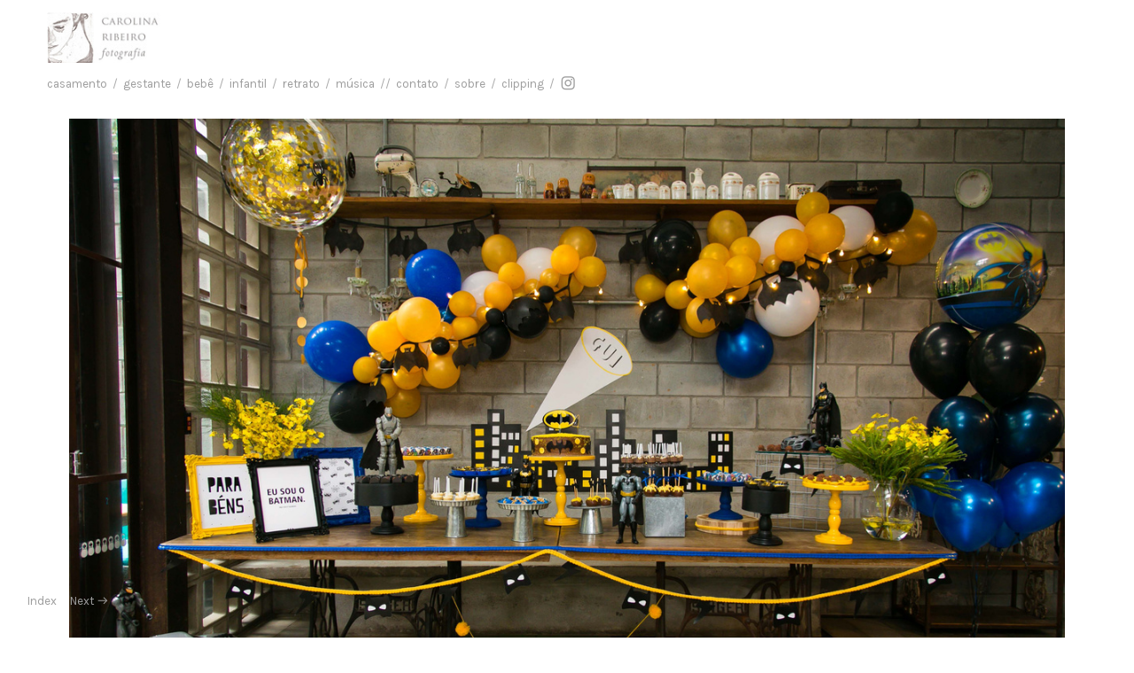

--- FILE ---
content_type: text/html; charset=UTF-8
request_url: https://carolinaribeirofotografia.com/Gui
body_size: 31913
content:
<!DOCTYPE html>
<!-- 

        Running on cargo.site

-->
<html lang="en" data-predefined-style="true" data-css-presets="true" data-css-preset data-typography-preset>
	<head>
<script>
				var __cargo_context__ = 'live';
				var __cargo_js_ver__ = 'c=3451682563';
				var __cargo_maint__ = false;
				
				
			</script>
					<meta http-equiv="X-UA-Compatible" content="IE=edge,chrome=1">
		<meta http-equiv="Content-Type" content="text/html; charset=utf-8">
		<meta name="viewport" content="initial-scale=1.0, maximum-scale=1.0, user-scalable=no">
		
			<meta name="robots" content="index,follow">
		<title>Gui — Carolina Ribeiro fotografia</title>
		<meta name="description" content="Gui.">
				<meta name="twitter:card" content="summary_large_image">
		<meta name="twitter:title" content="Gui — Carolina Ribeiro fotografia">
		<meta name="twitter:description" content="Gui.">
		<meta name="twitter:image" content="https://freight.cargo.site/w/1200/i/07f364f5aaca95be2f8e30c13b6e32be2c00a87edd9a88645dc475a8ccac05b4/cribeiro_9F9A0201_preview_edit.jpg">
		<meta property="og:locale" content="en_US">
		<meta property="og:title" content="Gui — Carolina Ribeiro fotografia">
		<meta property="og:description" content="Gui.">
		<meta property="og:url" content="https://carolinaribeirofotografia.com/Gui">
		<meta property="og:image" content="https://freight.cargo.site/w/1200/i/07f364f5aaca95be2f8e30c13b6e32be2c00a87edd9a88645dc475a8ccac05b4/cribeiro_9F9A0201_preview_edit.jpg">
		<meta property="og:type" content="website">

		<link rel="preconnect" href="https://static.cargo.site" crossorigin>
		<link rel="preconnect" href="https://freight.cargo.site" crossorigin>

		<link rel="preconnect" href="https://fonts.gstatic.com" crossorigin>
		
		<!--<link rel="preload" href="https://static.cargo.site/assets/social/IconFont-Regular-0.9.3.woff2" as="font" type="font/woff" crossorigin>-->

		<meta name="author" content="Carolina Ribeiro">
<meta name="description" content="fotografia | casamentos, festas, gestantes, bebês, crianças e retrato | Carolina Ribeiro, SP, Brasil">
<meta name="keywords" content="fotografia, foto, photography, casamento, weddings, gestantes, pregnancy, crianças, kids, bebês, babies">
<meta name="google-site-verification" content="sogdDuX8JOoIl2XvbsR9vkepsxzS-sjN3a7HsnXw4Hc" />
<meta name="google-site-verification" content="SotQbFD8SyU_7oaIX_dY63EAek_QD7m3qY4myqMA5KQ" />

		<link href="https://freight.cargo.site/t/original/i/88a9718a2049f10dd764effe232b9cdd8e464dd0c7825527537f69f47a304aa4/logo-carolina-ribeiro-fotografia---Copia.ico" rel="shortcut icon">
		<link href="https://carolinaribeirofotografia.com/rss" rel="alternate" type="application/rss+xml" title="Carolina Ribeiro fotografia feed">

		<link href="//fonts.googleapis.com/css?family=Karla:400,400italic,700,700italic|Space Mono:400,400italic,700,700italic&c=3451682563&" id="" rel="stylesheet" type="text/css" />
<link href="https://carolinaribeirofotografia.com/stylesheet?c=3451682563&1649225494" id="member_stylesheet" rel="stylesheet" type="text/css" />
<style id="">@font-face{font-family:Icons;src:url(https://static.cargo.site/assets/social/IconFont-Regular-0.9.3.woff2);unicode-range:U+E000-E15C,U+F0000,U+FE0E}@font-face{font-family:Icons;src:url(https://static.cargo.site/assets/social/IconFont-Regular-0.9.3.woff2);font-weight:240;unicode-range:U+E000-E15C,U+F0000,U+FE0E}@font-face{font-family:Icons;src:url(https://static.cargo.site/assets/social/IconFont-Regular-0.9.3.woff2);unicode-range:U+E000-E15C,U+F0000,U+FE0E;font-weight:400}@font-face{font-family:Icons;src:url(https://static.cargo.site/assets/social/IconFont-Regular-0.9.3.woff2);unicode-range:U+E000-E15C,U+F0000,U+FE0E;font-weight:600}@font-face{font-family:Icons;src:url(https://static.cargo.site/assets/social/IconFont-Regular-0.9.3.woff2);unicode-range:U+E000-E15C,U+F0000,U+FE0E;font-weight:800}@font-face{font-family:Icons;src:url(https://static.cargo.site/assets/social/IconFont-Regular-0.9.3.woff2);unicode-range:U+E000-E15C,U+F0000,U+FE0E;font-style:italic}@font-face{font-family:Icons;src:url(https://static.cargo.site/assets/social/IconFont-Regular-0.9.3.woff2);unicode-range:U+E000-E15C,U+F0000,U+FE0E;font-weight:200;font-style:italic}@font-face{font-family:Icons;src:url(https://static.cargo.site/assets/social/IconFont-Regular-0.9.3.woff2);unicode-range:U+E000-E15C,U+F0000,U+FE0E;font-weight:400;font-style:italic}@font-face{font-family:Icons;src:url(https://static.cargo.site/assets/social/IconFont-Regular-0.9.3.woff2);unicode-range:U+E000-E15C,U+F0000,U+FE0E;font-weight:600;font-style:italic}@font-face{font-family:Icons;src:url(https://static.cargo.site/assets/social/IconFont-Regular-0.9.3.woff2);unicode-range:U+E000-E15C,U+F0000,U+FE0E;font-weight:800;font-style:italic}body.iconfont-loading,body.iconfont-loading *{color:transparent!important}body{-moz-osx-font-smoothing:grayscale;-webkit-font-smoothing:antialiased;-webkit-text-size-adjust:none}body.no-scroll{overflow:hidden}/*!
 * Content
 */.page{word-wrap:break-word}:focus{outline:0}.pointer-events-none{pointer-events:none}.pointer-events-auto{pointer-events:auto}.pointer-events-none .page_content .audio-player,.pointer-events-none .page_content .shop_product,.pointer-events-none .page_content a,.pointer-events-none .page_content audio,.pointer-events-none .page_content button,.pointer-events-none .page_content details,.pointer-events-none .page_content iframe,.pointer-events-none .page_content img,.pointer-events-none .page_content input,.pointer-events-none .page_content video{pointer-events:auto}.pointer-events-none .page_content *>a,.pointer-events-none .page_content>a{position:relative}s *{text-transform:inherit}#toolset{position:fixed;bottom:10px;right:10px;z-index:8}.mobile #toolset,.template_site_inframe #toolset{display:none}#toolset a{display:block;height:24px;width:24px;margin:0;padding:0;text-decoration:none;background:rgba(0,0,0,.2)}#toolset a:hover{background:rgba(0,0,0,.8)}[data-adminview] #toolset a,[data-adminview] #toolset_admin a{background:rgba(0,0,0,.04);pointer-events:none;cursor:default}#toolset_admin a:active{background:rgba(0,0,0,.7)}#toolset_admin a svg>*{transform:scale(1.1) translate(0,-.5px);transform-origin:50% 50%}#toolset_admin a svg{pointer-events:none;width:100%!important;height:auto!important}#following-container{overflow:auto;-webkit-overflow-scrolling:touch}#following-container iframe{height:100%;width:100%;position:absolute;top:0;left:0;right:0;bottom:0}:root{--following-width:-400px;--following-animation-duration:450ms}@keyframes following-open{0%{transform:translateX(0)}100%{transform:translateX(var(--following-width))}}@keyframes following-open-inverse{0%{transform:translateX(0)}100%{transform:translateX(calc(-1 * var(--following-width)))}}@keyframes following-close{0%{transform:translateX(var(--following-width))}100%{transform:translateX(0)}}@keyframes following-close-inverse{0%{transform:translateX(calc(-1 * var(--following-width)))}100%{transform:translateX(0)}}body.animate-left{animation:following-open var(--following-animation-duration);animation-fill-mode:both;animation-timing-function:cubic-bezier(.24,1,.29,1)}#following-container.animate-left{animation:following-close-inverse var(--following-animation-duration);animation-fill-mode:both;animation-timing-function:cubic-bezier(.24,1,.29,1)}#following-container.animate-left #following-frame{animation:following-close var(--following-animation-duration);animation-fill-mode:both;animation-timing-function:cubic-bezier(.24,1,.29,1)}body.animate-right{animation:following-close var(--following-animation-duration);animation-fill-mode:both;animation-timing-function:cubic-bezier(.24,1,.29,1)}#following-container.animate-right{animation:following-open-inverse var(--following-animation-duration);animation-fill-mode:both;animation-timing-function:cubic-bezier(.24,1,.29,1)}#following-container.animate-right #following-frame{animation:following-open var(--following-animation-duration);animation-fill-mode:both;animation-timing-function:cubic-bezier(.24,1,.29,1)}.slick-slider{position:relative;display:block;-moz-box-sizing:border-box;box-sizing:border-box;-webkit-user-select:none;-moz-user-select:none;-ms-user-select:none;user-select:none;-webkit-touch-callout:none;-khtml-user-select:none;-ms-touch-action:pan-y;touch-action:pan-y;-webkit-tap-highlight-color:transparent}.slick-list{position:relative;display:block;overflow:hidden;margin:0;padding:0}.slick-list:focus{outline:0}.slick-list.dragging{cursor:pointer;cursor:hand}.slick-slider .slick-list,.slick-slider .slick-track{transform:translate3d(0,0,0);will-change:transform}.slick-track{position:relative;top:0;left:0;display:block}.slick-track:after,.slick-track:before{display:table;content:'';width:1px;height:1px;margin-top:-1px;margin-left:-1px}.slick-track:after{clear:both}.slick-loading .slick-track{visibility:hidden}.slick-slide{display:none;float:left;height:100%;min-height:1px}[dir=rtl] .slick-slide{float:right}.content .slick-slide img{display:inline-block}.content .slick-slide img:not(.image-zoom){cursor:pointer}.content .scrub .slick-list,.content .scrub .slick-slide img:not(.image-zoom){cursor:ew-resize}body.slideshow-scrub-dragging *{cursor:ew-resize!important}.content .slick-slide img:not([src]),.content .slick-slide img[src='']{width:100%;height:auto}.slick-slide.slick-loading img{display:none}.slick-slide.dragging img{pointer-events:none}.slick-initialized .slick-slide{display:block}.slick-loading .slick-slide{visibility:hidden}.slick-vertical .slick-slide{display:block;height:auto;border:1px solid transparent}.slick-arrow.slick-hidden{display:none}.slick-arrow{position:absolute;z-index:9;width:0;top:0;height:100%;cursor:pointer;will-change:opacity;-webkit-transition:opacity 333ms cubic-bezier(.4,0,.22,1);transition:opacity 333ms cubic-bezier(.4,0,.22,1)}.slick-arrow.hidden{opacity:0}.slick-arrow svg{position:absolute;width:36px;height:36px;top:0;left:0;right:0;bottom:0;margin:auto;transform:translate(.25px,.25px)}.slick-arrow svg.right-arrow{transform:translate(.25px,.25px) scaleX(-1)}.slick-arrow svg:active{opacity:.75}.slick-arrow svg .arrow-shape{fill:none!important;stroke:#fff;stroke-linecap:square}.slick-arrow svg .arrow-outline{fill:none!important;stroke-width:2.5px;stroke:rgba(0,0,0,.6);stroke-linecap:square}.slick-arrow.slick-next{right:0;text-align:right}.slick-next svg,.wallpaper-navigation .slick-next svg{margin-right:10px}.mobile .slick-next svg{margin-right:10px}.slick-arrow.slick-prev{text-align:left}.slick-prev svg,.wallpaper-navigation .slick-prev svg{margin-left:10px}.mobile .slick-prev svg{margin-left:10px}.loading_animation{display:none;vertical-align:middle;z-index:15;line-height:0;pointer-events:none;border-radius:100%}.loading_animation.hidden{display:none}.loading_animation.pulsing{opacity:0;display:inline-block;animation-delay:.1s;-webkit-animation-delay:.1s;-moz-animation-delay:.1s;animation-duration:12s;animation-iteration-count:infinite;animation:fade-pulse-in .5s ease-in-out;-moz-animation:fade-pulse-in .5s ease-in-out;-webkit-animation:fade-pulse-in .5s ease-in-out;-webkit-animation-fill-mode:forwards;-moz-animation-fill-mode:forwards;animation-fill-mode:forwards}.loading_animation.pulsing.no-delay{animation-delay:0s;-webkit-animation-delay:0s;-moz-animation-delay:0s}.loading_animation div{border-radius:100%}.loading_animation div svg{max-width:100%;height:auto}.loading_animation div,.loading_animation div svg{width:20px;height:20px}.loading_animation.full-width svg{width:100%;height:auto}.loading_animation.full-width.big svg{width:100px;height:100px}.loading_animation div svg>*{fill:#ccc}.loading_animation div{-webkit-animation:spin-loading 12s ease-out;-webkit-animation-iteration-count:infinite;-moz-animation:spin-loading 12s ease-out;-moz-animation-iteration-count:infinite;animation:spin-loading 12s ease-out;animation-iteration-count:infinite}.loading_animation.hidden{display:none}[data-backdrop] .loading_animation{position:absolute;top:15px;left:15px;z-index:99}.loading_animation.position-absolute.middle{top:calc(50% - 10px);left:calc(50% - 10px)}.loading_animation.position-absolute.topleft{top:0;left:0}.loading_animation.position-absolute.middleright{top:calc(50% - 10px);right:1rem}.loading_animation.position-absolute.middleleft{top:calc(50% - 10px);left:1rem}.loading_animation.gray div svg>*{fill:#999}.loading_animation.gray-dark div svg>*{fill:#666}.loading_animation.gray-darker div svg>*{fill:#555}.loading_animation.gray-light div svg>*{fill:#ccc}.loading_animation.white div svg>*{fill:rgba(255,255,255,.85)}.loading_animation.blue div svg>*{fill:#698fff}.loading_animation.inline{display:inline-block;margin-bottom:.5ex}.loading_animation.inline.left{margin-right:.5ex}@-webkit-keyframes fade-pulse-in{0%{opacity:0}50%{opacity:.5}100%{opacity:1}}@-moz-keyframes fade-pulse-in{0%{opacity:0}50%{opacity:.5}100%{opacity:1}}@keyframes fade-pulse-in{0%{opacity:0}50%{opacity:.5}100%{opacity:1}}@-webkit-keyframes pulsate{0%{opacity:1}50%{opacity:0}100%{opacity:1}}@-moz-keyframes pulsate{0%{opacity:1}50%{opacity:0}100%{opacity:1}}@keyframes pulsate{0%{opacity:1}50%{opacity:0}100%{opacity:1}}@-webkit-keyframes spin-loading{0%{transform:rotate(0)}9%{transform:rotate(1050deg)}18%{transform:rotate(-1090deg)}20%{transform:rotate(-1080deg)}23%{transform:rotate(-1080deg)}28%{transform:rotate(-1095deg)}29%{transform:rotate(-1065deg)}34%{transform:rotate(-1080deg)}35%{transform:rotate(-1050deg)}40%{transform:rotate(-1065deg)}41%{transform:rotate(-1035deg)}44%{transform:rotate(-1035deg)}47%{transform:rotate(-2160deg)}50%{transform:rotate(-2160deg)}56%{transform:rotate(45deg)}60%{transform:rotate(45deg)}80%{transform:rotate(6120deg)}100%{transform:rotate(0)}}@keyframes spin-loading{0%{transform:rotate(0)}9%{transform:rotate(1050deg)}18%{transform:rotate(-1090deg)}20%{transform:rotate(-1080deg)}23%{transform:rotate(-1080deg)}28%{transform:rotate(-1095deg)}29%{transform:rotate(-1065deg)}34%{transform:rotate(-1080deg)}35%{transform:rotate(-1050deg)}40%{transform:rotate(-1065deg)}41%{transform:rotate(-1035deg)}44%{transform:rotate(-1035deg)}47%{transform:rotate(-2160deg)}50%{transform:rotate(-2160deg)}56%{transform:rotate(45deg)}60%{transform:rotate(45deg)}80%{transform:rotate(6120deg)}100%{transform:rotate(0)}}[grid-row]{align-items:flex-start;box-sizing:border-box;display:-webkit-box;display:-webkit-flex;display:-ms-flexbox;display:flex;-webkit-flex-wrap:wrap;-ms-flex-wrap:wrap;flex-wrap:wrap}[grid-col]{box-sizing:border-box}[grid-row] [grid-col].empty:after{content:"\0000A0";cursor:text}body.mobile[data-adminview=content-editproject] [grid-row] [grid-col].empty:after{display:none}[grid-col=auto]{-webkit-box-flex:1;-webkit-flex:1;-ms-flex:1;flex:1}[grid-col=x12]{width:100%}[grid-col=x11]{width:50%}[grid-col=x10]{width:33.33%}[grid-col=x9]{width:25%}[grid-col=x8]{width:20%}[grid-col=x7]{width:16.666666667%}[grid-col=x6]{width:14.285714286%}[grid-col=x5]{width:12.5%}[grid-col=x4]{width:11.111111111%}[grid-col=x3]{width:10%}[grid-col=x2]{width:9.090909091%}[grid-col=x1]{width:8.333333333%}[grid-col="1"]{width:8.33333%}[grid-col="2"]{width:16.66667%}[grid-col="3"]{width:25%}[grid-col="4"]{width:33.33333%}[grid-col="5"]{width:41.66667%}[grid-col="6"]{width:50%}[grid-col="7"]{width:58.33333%}[grid-col="8"]{width:66.66667%}[grid-col="9"]{width:75%}[grid-col="10"]{width:83.33333%}[grid-col="11"]{width:91.66667%}[grid-col="12"]{width:100%}body.mobile [grid-responsive] [grid-col]{width:100%;-webkit-box-flex:none;-webkit-flex:none;-ms-flex:none;flex:none}[data-ce-host=true][contenteditable=true] [grid-pad]{pointer-events:none}[data-ce-host=true][contenteditable=true] [grid-pad]>*{pointer-events:auto}[grid-pad="0"]{padding:0}[grid-pad="0.25"]{padding:.125rem}[grid-pad="0.5"]{padding:.25rem}[grid-pad="0.75"]{padding:.375rem}[grid-pad="1"]{padding:.5rem}[grid-pad="1.25"]{padding:.625rem}[grid-pad="1.5"]{padding:.75rem}[grid-pad="1.75"]{padding:.875rem}[grid-pad="2"]{padding:1rem}[grid-pad="2.5"]{padding:1.25rem}[grid-pad="3"]{padding:1.5rem}[grid-pad="3.5"]{padding:1.75rem}[grid-pad="4"]{padding:2rem}[grid-pad="5"]{padding:2.5rem}[grid-pad="6"]{padding:3rem}[grid-pad="7"]{padding:3.5rem}[grid-pad="8"]{padding:4rem}[grid-pad="9"]{padding:4.5rem}[grid-pad="10"]{padding:5rem}[grid-gutter="0"]{margin:0}[grid-gutter="0.5"]{margin:-.25rem}[grid-gutter="1"]{margin:-.5rem}[grid-gutter="1.5"]{margin:-.75rem}[grid-gutter="2"]{margin:-1rem}[grid-gutter="2.5"]{margin:-1.25rem}[grid-gutter="3"]{margin:-1.5rem}[grid-gutter="3.5"]{margin:-1.75rem}[grid-gutter="4"]{margin:-2rem}[grid-gutter="5"]{margin:-2.5rem}[grid-gutter="6"]{margin:-3rem}[grid-gutter="7"]{margin:-3.5rem}[grid-gutter="8"]{margin:-4rem}[grid-gutter="10"]{margin:-5rem}[grid-gutter="12"]{margin:-6rem}[grid-gutter="14"]{margin:-7rem}[grid-gutter="16"]{margin:-8rem}[grid-gutter="18"]{margin:-9rem}[grid-gutter="20"]{margin:-10rem}small{max-width:100%;text-decoration:inherit}img:not([src]),img[src='']{outline:1px solid rgba(177,177,177,.4);outline-offset:-1px;content:url([data-uri])}img.image-zoom{cursor:-webkit-zoom-in;cursor:-moz-zoom-in;cursor:zoom-in}#imprimatur{color:#333;font-size:10px;font-family:-apple-system,BlinkMacSystemFont,"Segoe UI",Roboto,Oxygen,Ubuntu,Cantarell,"Open Sans","Helvetica Neue",sans-serif,"Sans Serif",Icons;/*!System*/position:fixed;opacity:.3;right:-28px;bottom:160px;transform:rotate(270deg);-ms-transform:rotate(270deg);-webkit-transform:rotate(270deg);z-index:8;text-transform:uppercase;color:#999;opacity:.5;padding-bottom:2px;text-decoration:none}.mobile #imprimatur{display:none}bodycopy cargo-link a{font-family:-apple-system,BlinkMacSystemFont,"Segoe UI",Roboto,Oxygen,Ubuntu,Cantarell,"Open Sans","Helvetica Neue",sans-serif,"Sans Serif",Icons;/*!System*/font-size:12px;font-style:normal;font-weight:400;transform:rotate(270deg);text-decoration:none;position:fixed!important;right:-27px;bottom:100px;text-decoration:none;letter-spacing:normal;background:0 0;border:0;border-bottom:0;outline:0}/*! PhotoSwipe Default UI CSS by Dmitry Semenov | photoswipe.com | MIT license */.pswp--has_mouse .pswp__button--arrow--left,.pswp--has_mouse .pswp__button--arrow--right,.pswp__ui{visibility:visible}.pswp--minimal--dark .pswp__top-bar,.pswp__button{background:0 0}.pswp,.pswp__bg,.pswp__container,.pswp__img--placeholder,.pswp__zoom-wrap,.quick-view-navigation{-webkit-backface-visibility:hidden}.pswp__button{cursor:pointer;opacity:1;-webkit-appearance:none;transition:opacity .2s;-webkit-box-shadow:none;box-shadow:none}.pswp__button-close>svg{top:10px;right:10px;margin-left:auto}.pswp--touch .quick-view-navigation{display:none}.pswp__ui{-webkit-font-smoothing:auto;opacity:1;z-index:1550}.quick-view-navigation{will-change:opacity;-webkit-transition:opacity 333ms cubic-bezier(.4,0,.22,1);transition:opacity 333ms cubic-bezier(.4,0,.22,1)}.quick-view-navigation .pswp__group .pswp__button{pointer-events:auto}.pswp__button>svg{position:absolute;width:36px;height:36px}.quick-view-navigation .pswp__group:active svg{opacity:.75}.pswp__button svg .shape-shape{fill:#fff}.pswp__button svg .shape-outline{fill:#000}.pswp__button-prev>svg{top:0;bottom:0;left:10px;margin:auto}.pswp__button-next>svg{top:0;bottom:0;right:10px;margin:auto}.quick-view-navigation .pswp__group .pswp__button-prev{position:absolute;left:0;top:0;width:0;height:100%}.quick-view-navigation .pswp__group .pswp__button-next{position:absolute;right:0;top:0;width:0;height:100%}.quick-view-navigation .close-button,.quick-view-navigation .left-arrow,.quick-view-navigation .right-arrow{transform:translate(.25px,.25px)}.quick-view-navigation .right-arrow{transform:translate(.25px,.25px) scaleX(-1)}.pswp__button svg .shape-outline{fill:transparent!important;stroke:#000;stroke-width:2.5px;stroke-linecap:square}.pswp__button svg .shape-shape{fill:transparent!important;stroke:#fff;stroke-width:1.5px;stroke-linecap:square}.pswp__bg,.pswp__scroll-wrap,.pswp__zoom-wrap{width:100%;position:absolute}.quick-view-navigation .pswp__group .pswp__button-close{margin:0}.pswp__container,.pswp__item,.pswp__zoom-wrap{right:0;bottom:0;top:0;position:absolute;left:0}.pswp__ui--hidden .pswp__button{opacity:.001}.pswp__ui--hidden .pswp__button,.pswp__ui--hidden .pswp__button *{pointer-events:none}.pswp .pswp__ui.pswp__ui--displaynone{display:none}.pswp__element--disabled{display:none!important}/*! PhotoSwipe main CSS by Dmitry Semenov | photoswipe.com | MIT license */.pswp{position:fixed;display:none;height:100%;width:100%;top:0;left:0;right:0;bottom:0;margin:auto;-ms-touch-action:none;touch-action:none;z-index:9999999;-webkit-text-size-adjust:100%;line-height:initial;letter-spacing:initial;outline:0}.pswp img{max-width:none}.pswp--zoom-disabled .pswp__img{cursor:default!important}.pswp--animate_opacity{opacity:.001;will-change:opacity;-webkit-transition:opacity 333ms cubic-bezier(.4,0,.22,1);transition:opacity 333ms cubic-bezier(.4,0,.22,1)}.pswp--open{display:block}.pswp--zoom-allowed .pswp__img{cursor:-webkit-zoom-in;cursor:-moz-zoom-in;cursor:zoom-in}.pswp--zoomed-in .pswp__img{cursor:-webkit-grab;cursor:-moz-grab;cursor:grab}.pswp--dragging .pswp__img{cursor:-webkit-grabbing;cursor:-moz-grabbing;cursor:grabbing}.pswp__bg{left:0;top:0;height:100%;opacity:0;transform:translateZ(0);will-change:opacity}.pswp__scroll-wrap{left:0;top:0;height:100%}.pswp__container,.pswp__zoom-wrap{-ms-touch-action:none;touch-action:none}.pswp__container,.pswp__img{-webkit-user-select:none;-moz-user-select:none;-ms-user-select:none;user-select:none;-webkit-tap-highlight-color:transparent;-webkit-touch-callout:none}.pswp__zoom-wrap{-webkit-transform-origin:left top;-ms-transform-origin:left top;transform-origin:left top;-webkit-transition:-webkit-transform 222ms cubic-bezier(.4,0,.22,1);transition:transform 222ms cubic-bezier(.4,0,.22,1)}.pswp__bg{-webkit-transition:opacity 222ms cubic-bezier(.4,0,.22,1);transition:opacity 222ms cubic-bezier(.4,0,.22,1)}.pswp--animated-in .pswp__bg,.pswp--animated-in .pswp__zoom-wrap{-webkit-transition:none;transition:none}.pswp--hide-overflow .pswp__scroll-wrap,.pswp--hide-overflow.pswp{overflow:hidden}.pswp__img{position:absolute;width:auto;height:auto;top:0;left:0}.pswp__img--placeholder--blank{background:#222}.pswp--ie .pswp__img{width:100%!important;height:auto!important;left:0;top:0}.pswp__ui--idle{opacity:0}.pswp__error-msg{position:absolute;left:0;top:50%;width:100%;text-align:center;font-size:14px;line-height:16px;margin-top:-8px;color:#ccc}.pswp__error-msg a{color:#ccc;text-decoration:underline}.pswp__error-msg{font-family:-apple-system,BlinkMacSystemFont,"Segoe UI",Roboto,Oxygen,Ubuntu,Cantarell,"Open Sans","Helvetica Neue",sans-serif}.quick-view.mouse-down .iframe-item{pointer-events:none!important}.quick-view-caption-positioner{pointer-events:none;width:100%;height:100%}.quick-view-caption-wrapper{margin:auto;position:absolute;bottom:0;left:0;right:0}.quick-view-horizontal-align-left .quick-view-caption-wrapper{margin-left:0}.quick-view-horizontal-align-right .quick-view-caption-wrapper{margin-right:0}[data-quick-view-caption]{transition:.1s opacity ease-in-out;position:absolute;bottom:0;left:0;right:0}.quick-view-horizontal-align-left [data-quick-view-caption]{text-align:left}.quick-view-horizontal-align-right [data-quick-view-caption]{text-align:right}.quick-view-caption{transition:.1s opacity ease-in-out}.quick-view-caption>*{display:inline-block}.quick-view-caption *{pointer-events:auto}.quick-view-caption.hidden{opacity:0}.shop_product .dropdown_wrapper{flex:0 0 100%;position:relative}.shop_product select{appearance:none;-moz-appearance:none;-webkit-appearance:none;outline:0;-webkit-font-smoothing:antialiased;-moz-osx-font-smoothing:grayscale;cursor:pointer;border-radius:0;white-space:nowrap;overflow:hidden!important;text-overflow:ellipsis}.shop_product select.dropdown::-ms-expand{display:none}.shop_product a{cursor:pointer;border-bottom:none;text-decoration:none}.shop_product a.out-of-stock{pointer-events:none}body.audio-player-dragging *{cursor:ew-resize!important}.audio-player{display:inline-flex;flex:1 0 calc(100% - 2px);width:calc(100% - 2px)}.audio-player .button{height:100%;flex:0 0 3.3rem;display:flex}.audio-player .separator{left:3.3rem;height:100%}.audio-player .buffer{width:0%;height:100%;transition:left .3s linear,width .3s linear}.audio-player.seeking .buffer{transition:left 0s,width 0s}.audio-player.seeking{user-select:none;-webkit-user-select:none;cursor:ew-resize}.audio-player.seeking *{user-select:none;-webkit-user-select:none;cursor:ew-resize}.audio-player .bar{overflow:hidden;display:flex;justify-content:space-between;align-content:center;flex-grow:1}.audio-player .progress{width:0%;height:100%;transition:width .3s linear}.audio-player.seeking .progress{transition:width 0s}.audio-player .pause,.audio-player .play{cursor:pointer;height:100%}.audio-player .note-icon{margin:auto 0;order:2;flex:0 1 auto}.audio-player .title{white-space:nowrap;overflow:hidden;text-overflow:ellipsis;pointer-events:none;user-select:none;padding:.5rem 0 .5rem 1rem;margin:auto auto auto 0;flex:0 3 auto;min-width:0;width:100%}.audio-player .total-time{flex:0 1 auto;margin:auto 0}.audio-player .current-time,.audio-player .play-text{flex:0 1 auto;margin:auto 0}.audio-player .stream-anim{user-select:none;margin:auto auto auto 0}.audio-player .stream-anim span{display:inline-block}.audio-player .buffer,.audio-player .current-time,.audio-player .note-svg,.audio-player .play-text,.audio-player .separator,.audio-player .total-time{user-select:none;pointer-events:none}.audio-player .buffer,.audio-player .play-text,.audio-player .progress{position:absolute}.audio-player,.audio-player .bar,.audio-player .button,.audio-player .current-time,.audio-player .note-icon,.audio-player .pause,.audio-player .play,.audio-player .total-time{position:relative}body.mobile .audio-player,body.mobile .audio-player *{-webkit-touch-callout:none}#standalone-admin-frame{border:0;width:400px;position:absolute;right:0;top:0;height:100vh;z-index:99}body[standalone-admin=true] #standalone-admin-frame{transform:translate(0,0)}body[standalone-admin=true] .main_container{width:calc(100% - 400px)}body[standalone-admin=false] #standalone-admin-frame{transform:translate(100%,0)}body[standalone-admin=false] .main_container{width:100%}.toggle_standaloneAdmin{position:fixed;top:0;right:400px;height:40px;width:40px;z-index:999;cursor:pointer;background-color:rgba(0,0,0,.4)}.toggle_standaloneAdmin:active{opacity:.7}body[standalone-admin=false] .toggle_standaloneAdmin{right:0}.toggle_standaloneAdmin *{color:#fff;fill:#fff}.toggle_standaloneAdmin svg{padding:6px;width:100%;height:100%;opacity:.85}body[standalone-admin=false] .toggle_standaloneAdmin #close,body[standalone-admin=true] .toggle_standaloneAdmin #backdropsettings{display:none}.toggle_standaloneAdmin>div{width:100%;height:100%}#admin_toggle_button{position:fixed;top:50%;transform:translate(0,-50%);right:400px;height:36px;width:12px;z-index:999;cursor:pointer;background-color:rgba(0,0,0,.09);padding-left:2px;margin-right:5px}#admin_toggle_button .bar{content:'';background:rgba(0,0,0,.09);position:fixed;width:5px;bottom:0;top:0;z-index:10}#admin_toggle_button:active{background:rgba(0,0,0,.065)}#admin_toggle_button *{color:#fff;fill:#fff}#admin_toggle_button svg{padding:0;width:16px;height:36px;margin-left:1px;opacity:1}#admin_toggle_button svg *{fill:#fff;opacity:1}#admin_toggle_button[data-state=closed] .toggle_admin_close{display:none}#admin_toggle_button[data-state=closed],#admin_toggle_button[data-state=closed] .toggle_admin_open{width:20px;cursor:pointer;margin:0}#admin_toggle_button[data-state=closed] svg{margin-left:2px}#admin_toggle_button[data-state=open] .toggle_admin_open{display:none}select,select *{text-rendering:auto!important}b b{font-weight:inherit}*{-webkit-box-sizing:border-box;-moz-box-sizing:border-box;box-sizing:border-box}customhtml>*{position:relative;z-index:10}body,html{min-height:100vh;margin:0;padding:0}html{touch-action:manipulation;position:relative;background-color:#fff}.main_container{min-height:100vh;width:100%;overflow:hidden}.container{display:-webkit-box;display:-webkit-flex;display:-moz-box;display:-ms-flexbox;display:flex;-webkit-flex-wrap:wrap;-moz-flex-wrap:wrap;-ms-flex-wrap:wrap;flex-wrap:wrap;max-width:100%;width:100%;overflow:visible}.container{align-items:flex-start;-webkit-align-items:flex-start}.page{z-index:2}.page ul li>text-limit{display:block}.content,.content_container,.pinned{-webkit-flex:1 0 auto;-moz-flex:1 0 auto;-ms-flex:1 0 auto;flex:1 0 auto;max-width:100%}.content_container{width:100%}.content_container.full_height{min-height:100vh}.page_background{position:absolute;top:0;left:0;width:100%;height:100%}.page_container{position:relative;overflow:visible;width:100%}.backdrop{position:absolute;top:0;z-index:1;width:100%;height:100%;max-height:100vh}.backdrop>div{position:absolute;top:0;left:0;width:100%;height:100%;-webkit-backface-visibility:hidden;backface-visibility:hidden;transform:translate3d(0,0,0);contain:strict}[data-backdrop].backdrop>div[data-overflowing]{max-height:100vh;position:absolute;top:0;left:0}body.mobile [split-responsive]{display:flex;flex-direction:column}body.mobile [split-responsive] .container{width:100%;order:2}body.mobile [split-responsive] .backdrop{position:relative;height:50vh;width:100%;order:1}body.mobile [split-responsive] [data-auxiliary].backdrop{position:absolute;height:50vh;width:100%;order:1}.page{position:relative;z-index:2}img[data-align=left]{float:left}img[data-align=right]{float:right}[data-rotation]{transform-origin:center center}.content .page_content:not([contenteditable=true]) [data-draggable]{pointer-events:auto!important;backface-visibility:hidden}.preserve-3d{-moz-transform-style:preserve-3d;transform-style:preserve-3d}.content .page_content:not([contenteditable=true]) [data-draggable] iframe{pointer-events:none!important}.dragging-active iframe{pointer-events:none!important}.content .page_content:not([contenteditable=true]) [data-draggable]:active{opacity:1}.content .scroll-transition-fade{transition:transform 1s ease-in-out,opacity .8s ease-in-out}.content .scroll-transition-fade.below-viewport{opacity:0;transform:translateY(40px)}.mobile.full_width .page_container:not([split-layout]) .container_width{width:100%}[data-view=pinned_bottom] .bottom_pin_invisibility{visibility:hidden}.pinned{position:relative;width:100%}.pinned .page_container.accommodate:not(.fixed):not(.overlay){z-index:2}.pinned .page_container.overlay{position:absolute;z-index:4}.pinned .page_container.overlay.fixed{position:fixed}.pinned .page_container.overlay.fixed .page{max-height:100vh;-webkit-overflow-scrolling:touch}.pinned .page_container.overlay.fixed .page.allow-scroll{overflow-y:auto;overflow-x:hidden}.pinned .page_container.overlay.fixed .page.allow-scroll{align-items:flex-start;-webkit-align-items:flex-start}.pinned .page_container .page.allow-scroll::-webkit-scrollbar{width:0;background:0 0;display:none}.pinned.pinned_top .page_container.overlay{left:0;top:0}.pinned.pinned_bottom .page_container.overlay{left:0;bottom:0}div[data-container=set]:empty{margin-top:1px}.thumbnails{position:relative;z-index:1}[thumbnails=grid]{align-items:baseline}[thumbnails=justify] .thumbnail{box-sizing:content-box}[thumbnails][data-padding-zero] .thumbnail{margin-bottom:-1px}[thumbnails=montessori] .thumbnail{pointer-events:auto;position:absolute}[thumbnails] .thumbnail>a{display:block;text-decoration:none}[thumbnails=montessori]{height:0}[thumbnails][data-resizing],[thumbnails][data-resizing] *{cursor:nwse-resize}[thumbnails] .thumbnail .resize-handle{cursor:nwse-resize;width:26px;height:26px;padding:5px;position:absolute;opacity:.75;right:-1px;bottom:-1px;z-index:100}[thumbnails][data-resizing] .resize-handle{display:none}[thumbnails] .thumbnail .resize-handle svg{position:absolute;top:0;left:0}[thumbnails] .thumbnail .resize-handle:hover{opacity:1}[data-can-move].thumbnail .resize-handle svg .resize_path_outline{fill:#fff}[data-can-move].thumbnail .resize-handle svg .resize_path{fill:#000}[thumbnails=montessori] .thumbnail_sizer{height:0;width:100%;position:relative;padding-bottom:100%;pointer-events:none}[thumbnails] .thumbnail img{display:block;min-height:3px;margin-bottom:0}[thumbnails] .thumbnail img:not([src]),img[src=""]{margin:0!important;width:100%;min-height:3px;height:100%!important;position:absolute}[aspect-ratio="1x1"].thumb_image{height:0;padding-bottom:100%;overflow:hidden}[aspect-ratio="4x3"].thumb_image{height:0;padding-bottom:75%;overflow:hidden}[aspect-ratio="16x9"].thumb_image{height:0;padding-bottom:56.25%;overflow:hidden}[thumbnails] .thumb_image{width:100%;position:relative}[thumbnails][thumbnail-vertical-align=top]{align-items:flex-start}[thumbnails][thumbnail-vertical-align=middle]{align-items:center}[thumbnails][thumbnail-vertical-align=bottom]{align-items:baseline}[thumbnails][thumbnail-horizontal-align=left]{justify-content:flex-start}[thumbnails][thumbnail-horizontal-align=middle]{justify-content:center}[thumbnails][thumbnail-horizontal-align=right]{justify-content:flex-end}.thumb_image.default_image>svg{position:absolute;top:0;left:0;bottom:0;right:0;width:100%;height:100%}.thumb_image.default_image{outline:1px solid #ccc;outline-offset:-1px;position:relative}.mobile.full_width [data-view=Thumbnail] .thumbnails_width{width:100%}.content [data-draggable] a:active,.content [data-draggable] img:active{opacity:initial}.content .draggable-dragging{opacity:initial}[data-draggable].draggable_visible{visibility:visible}[data-draggable].draggable_hidden{visibility:hidden}.gallery_card [data-draggable],.marquee [data-draggable]{visibility:inherit}[data-draggable]{visibility:visible;background-color:rgba(0,0,0,.003)}#site_menu_panel_container .image-gallery:not(.initialized){height:0;padding-bottom:100%;min-height:initial}.image-gallery:not(.initialized){min-height:100vh;visibility:hidden;width:100%}.image-gallery .gallery_card img{display:block;width:100%;height:auto}.image-gallery .gallery_card{transform-origin:center}.image-gallery .gallery_card.dragging{opacity:.1;transform:initial!important}.image-gallery:not([image-gallery=slideshow]) .gallery_card iframe:only-child,.image-gallery:not([image-gallery=slideshow]) .gallery_card video:only-child{width:100%;height:100%;top:0;left:0;position:absolute}.image-gallery[image-gallery=slideshow] .gallery_card video[muted][autoplay]:not([controls]),.image-gallery[image-gallery=slideshow] .gallery_card video[muted][data-autoplay]:not([controls]){pointer-events:none}.image-gallery [image-gallery-pad="0"] video:only-child{object-fit:cover;height:calc(100% + 1px)}div.image-gallery>a,div.image-gallery>iframe,div.image-gallery>img,div.image-gallery>video{display:none}[image-gallery-row]{align-items:flex-start;box-sizing:border-box;display:-webkit-box;display:-webkit-flex;display:-ms-flexbox;display:flex;-webkit-flex-wrap:wrap;-ms-flex-wrap:wrap;flex-wrap:wrap}.image-gallery .gallery_card_image{width:100%;position:relative}[data-predefined-style=true] .image-gallery a.gallery_card{display:block;border:none}[image-gallery-col]{box-sizing:border-box}[image-gallery-col=x12]{width:100%}[image-gallery-col=x11]{width:50%}[image-gallery-col=x10]{width:33.33%}[image-gallery-col=x9]{width:25%}[image-gallery-col=x8]{width:20%}[image-gallery-col=x7]{width:16.666666667%}[image-gallery-col=x6]{width:14.285714286%}[image-gallery-col=x5]{width:12.5%}[image-gallery-col=x4]{width:11.111111111%}[image-gallery-col=x3]{width:10%}[image-gallery-col=x2]{width:9.090909091%}[image-gallery-col=x1]{width:8.333333333%}.content .page_content [image-gallery-pad].image-gallery{pointer-events:none}.content .page_content [image-gallery-pad].image-gallery .gallery_card_image>*,.content .page_content [image-gallery-pad].image-gallery .gallery_image_caption{pointer-events:auto}.content .page_content [image-gallery-pad="0"]{padding:0}.content .page_content [image-gallery-pad="0.25"]{padding:.125rem}.content .page_content [image-gallery-pad="0.5"]{padding:.25rem}.content .page_content [image-gallery-pad="0.75"]{padding:.375rem}.content .page_content [image-gallery-pad="1"]{padding:.5rem}.content .page_content [image-gallery-pad="1.25"]{padding:.625rem}.content .page_content [image-gallery-pad="1.5"]{padding:.75rem}.content .page_content [image-gallery-pad="1.75"]{padding:.875rem}.content .page_content [image-gallery-pad="2"]{padding:1rem}.content .page_content [image-gallery-pad="2.5"]{padding:1.25rem}.content .page_content [image-gallery-pad="3"]{padding:1.5rem}.content .page_content [image-gallery-pad="3.5"]{padding:1.75rem}.content .page_content [image-gallery-pad="4"]{padding:2rem}.content .page_content [image-gallery-pad="5"]{padding:2.5rem}.content .page_content [image-gallery-pad="6"]{padding:3rem}.content .page_content [image-gallery-pad="7"]{padding:3.5rem}.content .page_content [image-gallery-pad="8"]{padding:4rem}.content .page_content [image-gallery-pad="9"]{padding:4.5rem}.content .page_content [image-gallery-pad="10"]{padding:5rem}.content .page_content [image-gallery-gutter="0"]{margin:0}.content .page_content [image-gallery-gutter="0.5"]{margin:-.25rem}.content .page_content [image-gallery-gutter="1"]{margin:-.5rem}.content .page_content [image-gallery-gutter="1.5"]{margin:-.75rem}.content .page_content [image-gallery-gutter="2"]{margin:-1rem}.content .page_content [image-gallery-gutter="2.5"]{margin:-1.25rem}.content .page_content [image-gallery-gutter="3"]{margin:-1.5rem}.content .page_content [image-gallery-gutter="3.5"]{margin:-1.75rem}.content .page_content [image-gallery-gutter="4"]{margin:-2rem}.content .page_content [image-gallery-gutter="5"]{margin:-2.5rem}.content .page_content [image-gallery-gutter="6"]{margin:-3rem}.content .page_content [image-gallery-gutter="7"]{margin:-3.5rem}.content .page_content [image-gallery-gutter="8"]{margin:-4rem}.content .page_content [image-gallery-gutter="10"]{margin:-5rem}.content .page_content [image-gallery-gutter="12"]{margin:-6rem}.content .page_content [image-gallery-gutter="14"]{margin:-7rem}.content .page_content [image-gallery-gutter="16"]{margin:-8rem}.content .page_content [image-gallery-gutter="18"]{margin:-9rem}.content .page_content [image-gallery-gutter="20"]{margin:-10rem}[image-gallery=slideshow]:not(.initialized)>*{min-height:1px;opacity:0;min-width:100%}[image-gallery=slideshow][data-constrained-by=height] [image-gallery-vertical-align].slick-track{align-items:flex-start}[image-gallery=slideshow] img.image-zoom:active{opacity:initial}[image-gallery=slideshow].slick-initialized .gallery_card{pointer-events:none}[image-gallery=slideshow].slick-initialized .gallery_card.slick-current{pointer-events:auto}[image-gallery=slideshow] .gallery_card:not(.has_caption){line-height:0}.content .page_content [image-gallery=slideshow].image-gallery>*{pointer-events:auto}.content [image-gallery=slideshow].image-gallery.slick-initialized .gallery_card{overflow:hidden;margin:0;display:flex;flex-flow:row wrap;flex-shrink:0}.content [image-gallery=slideshow].image-gallery.slick-initialized .gallery_card.slick-current{overflow:visible}[image-gallery=slideshow] .gallery_image_caption{opacity:1;transition:opacity .3s;-webkit-transition:opacity .3s;width:100%;margin-left:auto;margin-right:auto;clear:both}[image-gallery-horizontal-align=left] .gallery_image_caption{text-align:left}[image-gallery-horizontal-align=middle] .gallery_image_caption{text-align:center}[image-gallery-horizontal-align=right] .gallery_image_caption{text-align:right}[image-gallery=slideshow][data-slideshow-in-transition] .gallery_image_caption{opacity:0;transition:opacity .3s;-webkit-transition:opacity .3s}[image-gallery=slideshow] .gallery_card_image{width:initial;margin:0;display:inline-block}[image-gallery=slideshow] .gallery_card img{margin:0;display:block}[image-gallery=slideshow][data-exploded]{align-items:flex-start;box-sizing:border-box;display:-webkit-box;display:-webkit-flex;display:-ms-flexbox;display:flex;-webkit-flex-wrap:wrap;-ms-flex-wrap:wrap;flex-wrap:wrap;justify-content:flex-start;align-content:flex-start}[image-gallery=slideshow][data-exploded] .gallery_card{padding:1rem;width:16.666%}[image-gallery=slideshow][data-exploded] .gallery_card_image{height:0;display:block;width:100%}[image-gallery=grid]{align-items:baseline}[image-gallery=grid] .gallery_card.has_caption .gallery_card_image{display:block}[image-gallery=grid] [image-gallery-pad="0"].gallery_card{margin-bottom:-1px}[image-gallery=grid] .gallery_card img{margin:0}[image-gallery=columns] .gallery_card img{margin:0}[image-gallery=justify]{align-items:flex-start}[image-gallery=justify] .gallery_card img{margin:0}[image-gallery=montessori][image-gallery-row]{display:block}[image-gallery=montessori] a.gallery_card,[image-gallery=montessori] div.gallery_card{position:absolute;pointer-events:auto}[image-gallery=montessori][data-can-move] .gallery_card,[image-gallery=montessori][data-can-move] .gallery_card .gallery_card_image,[image-gallery=montessori][data-can-move] .gallery_card .gallery_card_image>*{cursor:move}[image-gallery=montessori]{position:relative;height:0}[image-gallery=freeform] .gallery_card{position:relative}[image-gallery=freeform] [image-gallery-pad="0"].gallery_card{margin-bottom:-1px}[image-gallery-vertical-align]{display:flex;flex-flow:row wrap}[image-gallery-vertical-align].slick-track{display:flex;flex-flow:row nowrap}.image-gallery .slick-list{margin-bottom:-.3px}[image-gallery-vertical-align=top]{align-content:flex-start;align-items:flex-start}[image-gallery-vertical-align=middle]{align-items:center;align-content:center}[image-gallery-vertical-align=bottom]{align-content:flex-end;align-items:flex-end}[image-gallery-horizontal-align=left]{justify-content:flex-start}[image-gallery-horizontal-align=middle]{justify-content:center}[image-gallery-horizontal-align=right]{justify-content:flex-end}.image-gallery[data-resizing],.image-gallery[data-resizing] *{cursor:nwse-resize!important}.image-gallery .gallery_card .resize-handle,.image-gallery .gallery_card .resize-handle *{cursor:nwse-resize!important}.image-gallery .gallery_card .resize-handle{width:26px;height:26px;padding:5px;position:absolute;opacity:.75;right:-1px;bottom:-1px;z-index:10}.image-gallery[data-resizing] .resize-handle{display:none}.image-gallery .gallery_card .resize-handle svg{cursor:nwse-resize!important;position:absolute;top:0;left:0}.image-gallery .gallery_card .resize-handle:hover{opacity:1}[data-can-move].gallery_card .resize-handle svg .resize_path_outline{fill:#fff}[data-can-move].gallery_card .resize-handle svg .resize_path{fill:#000}[image-gallery=montessori] .thumbnail_sizer{height:0;width:100%;position:relative;padding-bottom:100%;pointer-events:none}#site_menu_button{display:block;text-decoration:none;pointer-events:auto;z-index:9;vertical-align:top;cursor:pointer;box-sizing:content-box;font-family:Icons}#site_menu_button.custom_icon{padding:0;line-height:0}#site_menu_button.custom_icon img{width:100%;height:auto}#site_menu_wrapper.disabled #site_menu_button{display:none}#site_menu_wrapper.mobile_only #site_menu_button{display:none}body.mobile #site_menu_wrapper.mobile_only:not(.disabled) #site_menu_button:not(.active){display:block}#site_menu_panel_container[data-type=cargo_menu] #site_menu_panel{display:block;position:fixed;top:0;right:0;bottom:0;left:0;z-index:10;cursor:default}.site_menu{pointer-events:auto;position:absolute;z-index:11;top:0;bottom:0;line-height:0;max-width:400px;min-width:300px;font-size:20px;text-align:left;background:rgba(20,20,20,.95);padding:20px 30px 90px 30px;overflow-y:auto;overflow-x:hidden;display:-webkit-box;display:-webkit-flex;display:-ms-flexbox;display:flex;-webkit-box-orient:vertical;-webkit-box-direction:normal;-webkit-flex-direction:column;-ms-flex-direction:column;flex-direction:column;-webkit-box-pack:start;-webkit-justify-content:flex-start;-ms-flex-pack:start;justify-content:flex-start}body.mobile #site_menu_wrapper .site_menu{-webkit-overflow-scrolling:touch;min-width:auto;max-width:100%;width:100%;padding:20px}#site_menu_wrapper[data-sitemenu-position=bottom-left] #site_menu,#site_menu_wrapper[data-sitemenu-position=top-left] #site_menu{left:0}#site_menu_wrapper[data-sitemenu-position=bottom-right] #site_menu,#site_menu_wrapper[data-sitemenu-position=top-right] #site_menu{right:0}#site_menu_wrapper[data-type=page] .site_menu{right:0;left:0;width:100%;padding:0;margin:0;background:0 0}.site_menu_wrapper.open .site_menu{display:block}.site_menu div{display:block}.site_menu a{text-decoration:none;display:inline-block;color:rgba(255,255,255,.75);max-width:100%;overflow:hidden;white-space:nowrap;text-overflow:ellipsis;line-height:1.4}.site_menu div a.active{color:rgba(255,255,255,.4)}.site_menu div.set-link>a{font-weight:700}.site_menu div.hidden{display:none}.site_menu .close{display:block;position:absolute;top:0;right:10px;font-size:60px;line-height:50px;font-weight:200;color:rgba(255,255,255,.4);cursor:pointer;user-select:none}#site_menu_panel_container .page_container{position:relative;overflow:hidden;background:0 0;z-index:2}#site_menu_panel_container .site_menu_page_wrapper{position:fixed;top:0;left:0;overflow-y:auto;-webkit-overflow-scrolling:touch;height:100%;width:100%;z-index:100}#site_menu_panel_container .site_menu_page_wrapper .backdrop{pointer-events:none}#site_menu_panel_container #site_menu_page_overlay{position:fixed;top:0;right:0;bottom:0;left:0;cursor:default;z-index:1}#shop_button{display:block;text-decoration:none;pointer-events:auto;z-index:9;vertical-align:top;cursor:pointer;box-sizing:content-box;font-family:Icons}#shop_button.custom_icon{padding:0;line-height:0}#shop_button.custom_icon img{width:100%;height:auto}#shop_button.disabled{display:none}.loading[data-loading]{display:none;position:fixed;bottom:8px;left:8px;z-index:100}.new_site_button_wrapper{font-size:1.8rem;font-weight:400;color:rgba(0,0,0,.85);font-family:-apple-system,BlinkMacSystemFont,'Segoe UI',Roboto,Oxygen,Ubuntu,Cantarell,'Open Sans','Helvetica Neue',sans-serif,'Sans Serif',Icons;font-style:normal;line-height:1.4;color:#fff;position:fixed;bottom:0;right:0;z-index:999}body.template_site #toolset{display:none!important}body.mobile .new_site_button{display:none}.new_site_button{display:flex;height:44px;cursor:pointer}.new_site_button .plus{width:44px;height:100%}.new_site_button .plus svg{width:100%;height:100%}.new_site_button .plus svg line{stroke:#000;stroke-width:2px}.new_site_button .plus:after,.new_site_button .plus:before{content:'';width:30px;height:2px}.new_site_button .text{background:#0fce83;display:none;padding:7.5px 15px 7.5px 15px;height:100%;font-size:20px;color:#222}.new_site_button:active{opacity:.8}.new_site_button.show_full .text{display:block}.new_site_button.show_full .plus{display:none}html:not(.admin-wrapper) .template_site #confirm_modal [data-progress] .progress-indicator:after{content:'Generating Site...';padding:7.5px 15px;right:-200px;color:#000}bodycopy svg.marker-overlay,bodycopy svg.marker-overlay *{transform-origin:0 0;-webkit-transform-origin:0 0;box-sizing:initial}bodycopy svg#svgroot{box-sizing:initial}bodycopy svg.marker-overlay{padding:inherit;position:absolute;left:0;top:0;width:100%;height:100%;min-height:1px;overflow:visible;pointer-events:none;z-index:999}bodycopy svg.marker-overlay *{pointer-events:initial}bodycopy svg.marker-overlay text{letter-spacing:initial}bodycopy svg.marker-overlay a{cursor:pointer}.marquee:not(.torn-down){overflow:hidden;width:100%;position:relative;padding-bottom:.25em;padding-top:.25em;margin-bottom:-.25em;margin-top:-.25em;contain:layout}.marquee .marquee_contents{will-change:transform;display:flex;flex-direction:column}.marquee[behavior][direction].torn-down{white-space:normal}.marquee[behavior=bounce] .marquee_contents{display:block;float:left;clear:both}.marquee[behavior=bounce] .marquee_inner{display:block}.marquee[behavior=bounce][direction=vertical] .marquee_contents{width:100%}.marquee[behavior=bounce][direction=diagonal] .marquee_inner:last-child,.marquee[behavior=bounce][direction=vertical] .marquee_inner:last-child{position:relative;visibility:hidden}.marquee[behavior=bounce][direction=horizontal],.marquee[behavior=scroll][direction=horizontal]{white-space:pre}.marquee[behavior=scroll][direction=horizontal] .marquee_contents{display:inline-flex;white-space:nowrap;min-width:100%}.marquee[behavior=scroll][direction=horizontal] .marquee_inner{min-width:100%}.marquee[behavior=scroll] .marquee_inner:first-child{will-change:transform;position:absolute;width:100%;top:0;left:0}.cycle{display:none}</style>
<script type="text/json" data-set="defaults" >{"current_offset":0,"current_page":1,"cargo_url":"carolinaribeirofotografia2","is_domain":true,"is_mobile":false,"is_tablet":false,"is_phone":false,"api_path":"https:\/\/carolinaribeirofotografia.com\/_api","is_editor":false,"is_template":false,"is_direct_link":true,"direct_link_pid":5795296}</script>
<script type="text/json" data-set="DisplayOptions" >{"user_id":237984,"pagination_count":24,"title_in_project":true,"disable_project_scroll":false,"learning_cargo_seen":true,"resource_url":null,"total_projects":0,"use_sets":null,"sets_are_clickable":null,"set_links_position":null,"sticky_pages":null,"slideshow_responsive":false,"slideshow_thumbnails_header":true,"layout_options":{"content_position":"center_cover","content_width":"90","content_margin":"5","main_margin":"1.4","text_alignment":"text_left","vertical_position":"vertical_top","bgcolor":"rgb(255, 255, 255)","WebFontConfig":{"Google":{"families":{"Karla":{"variants":["400","400italic","700","700italic"]},"Space Mono":{"variants":["400","400italic","700","700italic"]}}},"System":{"families":{"-apple-system":{"variants":["n4","i4","n7","i7"]}}}},"links_orientation":"links_horizontal","viewport_size":"phone","mobile_zoom":"22","mobile_view":"desktop","mobile_padding":"-3.3","mobile_formatting":false,"width_unit":"rem","text_width":"66","is_feed":false,"limit_vertical_images":false,"image_zoom":true,"mobile_images_full_width":true,"responsive_columns":"1","responsive_thumbnails_padding":"0.7","enable_sitemenu":false,"sitemenu_mobileonly":false,"menu_position":"top-left","sitemenu_option":"cargo_menu","responsive_row_height":"75","advanced_padding_enabled":false,"main_margin_top":"1.4","main_margin_right":"1.4","main_margin_bottom":"1.4","main_margin_left":"1.4","mobile_pages_full_width":true,"scroll_transition":false,"image_full_zoom":false},"element_sort":{"no-group":[{"name":"Navigation","isActive":true},{"name":"Header Text","isActive":true},{"name":"Content","isActive":true},{"name":"Header Image","isActive":false}]},"site_menu_options":{"display_type":"cargo_menu","enable":false,"mobile_only":true,"position":"bottom-right","single_page_id":"1552","icon":"\ue12f","show_homepage":true,"single_page_url":"Menu","custom_icon":false},"ecommerce_options":{"enable_ecommerce_button":false,"shop_button_position":"top-right","shop_icon":"text","custom_icon":false,"shop_icon_text":"Cart &lt;(#)&gt;","enable_geofencing":false,"enabled_countries":["AF","AX","AL","DZ","AS","AD","AO","AI","AQ","AG","AR","AM","AW","AU","AT","AZ","BS","BH","BD","BB","BY","BE","BZ","BJ","BM","BT","BO","BQ","BA","BW","BV","BR","IO","BN","BG","BF","BI","KH","CM","CA","CV","KY","CF","TD","CL","CN","CX","CC","CO","KM","CG","CD","CK","CR","CI","HR","CU","CW","CY","CZ","DK","DJ","DM","DO","EC","EG","SV","GQ","ER","EE","ET","FK","FO","FJ","FI","FR","GF","PF","TF","GA","GM","GE","DE","GH","GI","GR","GL","GD","GP","GU","GT","GG","GN","GW","GY","HT","HM","VA","HN","HK","HU","IS","IN","ID","IR","IQ","IE","IM","IL","IT","JM","JP","JE","JO","KZ","KE","KI","KP","KR","KW","KG","LA","LV","LB","LS","LR","LY","LI","LT","LU","MO","MK","MG","MW","MY","MV","ML","MT","MH","MQ","MR","MU","YT","MX","FM","MD","MC","MN","ME","MS","MA","MZ","MM","NA","NR","NP","NL","NC","NZ","NI","NE","NG","NU","NF","MP","NO","OM","PK","PW","PS","PA","PG","PY","PE","PH","PN","PL","PT","PR","QA","RE","RO","RU","RW","BL","SH","KN","LC","MF","PM","VC","WS","SM","ST","SA","SN","RS","SC","SL","SG","SX","SK","SI","SB","SO","ZA","GS","SS","ES","LK","SD","SR","SJ","SZ","SE","CH","SY","TW","TJ","TZ","TH","TL","TG","TK","TO","TT","TN","TR","TM","TC","TV","UG","UA","AE","GB","US","UM","UY","UZ","VU","VE","VN","VG","VI","WF","EH","YE","ZM","ZW"],"icon":""}}</script>
<script type="text/json" data-set="Site" >{"id":"237984","direct_link":"https:\/\/carolinaribeirofotografia.com","display_url":"carolinaribeirofotografia.com","site_url":"carolinaribeirofotografia2","account_shop_id":null,"has_ecommerce":false,"has_shop":false,"ecommerce_key_public":null,"cargo_spark_button":false,"following_url":null,"website_title":"Carolina Ribeiro fotografia","meta_tags":"","meta_description":"","meta_head":"<meta name=\"author\" content=\"Carolina Ribeiro\">\n<meta name=\"description\" content=\"fotografia | casamentos, festas, gestantes, beb\u00eas, crian\u00e7as e retrato | Carolina Ribeiro, SP, Brasil\">\n<meta name=\"keywords\" content=\"fotografia, foto, photography, casamento, weddings, gestantes, pregnancy, crian\u00e7as, kids, beb\u00eas, babies\">\n<meta name=\"google-site-verification\" content=\"sogdDuX8JOoIl2XvbsR9vkepsxzS-sjN3a7HsnXw4Hc\" \/>\n<meta name=\"google-site-verification\" content=\"SotQbFD8SyU_7oaIX_dY63EAek_QD7m3qY4myqMA5KQ\" \/>","homepage_id":false,"css_url":"https:\/\/carolinaribeirofotografia.com\/stylesheet","rss_url":"https:\/\/carolinaribeirofotografia.com\/rss","js_url":"\/_jsapps\/design\/design.js","favicon_url":"https:\/\/freight.cargo.site\/t\/original\/i\/88a9718a2049f10dd764effe232b9cdd8e464dd0c7825527537f69f47a304aa4\/logo-carolina-ribeiro-fotografia---Copia.ico","home_url":"https:\/\/cargo.site","auth_url":"https:\/\/cargo.site","profile_url":"https:\/\/freight.cargo.site\/w\/402\/h\/444\/c\/0\/21\/402\/402\/i\/d0097b904a77ff6932a7cd9dec8cf58eb68ab80f84fb5aafb8e2802f0b499bc3\/logo-carolina-ribeiro-fotografia---Copia.jpeg","profile_width":402,"profile_height":402,"social_image_url":"https:\/\/freight.cargo.site\/i\/e1697ea985cab44e08b07312758d3aca17807c34cdf17eee09e87e9f1ff30712\/carolina_ribeiro_fotografia_thumbnail_1200x628_B.jpg","social_width":1200,"social_height":628,"social_description":"fotografia | casamentos, festas, gestantes, beb\u00eas, crian\u00e7as e retrato | Carolina Ribeiro, SP, Brasil","social_has_image":true,"social_has_description":true,"site_menu_icon":null,"site_menu_has_image":false,"custom_html":"<customhtml><\/customhtml>","filter":null,"is_editor":false,"use_hi_res":false,"hiq":null,"progenitor_site":"softsect","files":[],"resource_url":"carolinaribeirofotografia.com\/_api\/v0\/site\/237984"}</script>
<script type="text/json" data-set="ScaffoldingData" >{"id":0,"title":"Carolina Ribeiro fotografia","project_url":0,"set_id":0,"is_homepage":false,"pin":false,"is_set":true,"in_nav":false,"stack":false,"sort":0,"index":0,"page_count":1,"pin_position":null,"thumbnail_options":null,"pages":[{"id":4236601,"site_id":237984,"project_url":"Footer","direct_link":"https:\/\/carolinaribeirofotografia.com\/Footer","type":"page","title":"Footer","title_no_html":"Footer","tags":"","display":false,"pin":true,"pin_options":{"position":"bottom","overlay":false,"accommodate":true,"exclude_mobile":true},"in_nav":false,"is_homepage":false,"backdrop_enabled":false,"is_set":false,"stack":false,"excerpt":"S\u00e3o Paulo, SP, Brasil\u00a0 \/\/\u00a0 +55 11 98196-0773 \/\/ carolinaribeirofotografia@gmail.com","content":"<span style=\"color: #cfcfcf;\">S\u00e3o Paulo, SP, Brasil&nbsp; \/\/&nbsp; +55 11 98196-0773 \/\/ carolinaribeirofotografia@gmail.com<\/span>","content_no_html":"S\u00e3o Paulo, SP, Brasil&nbsp; \/\/&nbsp; +55 11 98196-0773 \/\/ carolinaribeirofotografia@gmail.com","content_partial_html":"<span style=\"color: #cfcfcf;\">S\u00e3o Paulo, SP, Brasil&nbsp; \/\/&nbsp; +55 11 98196-0773 \/\/ carolinaribeirofotografia@gmail.com<\/span>","thumb":"21231639","thumb_meta":{"thumbnail_crop":{"percentWidth":"100","marginLeft":0,"marginTop":0,"imageModel":{"id":21231639,"project_id":4236601,"image_ref":"{image 1}","name":"logo-carolina-ribeiro-fotografia.jpeg","hash":"45b8b22b4ced5e93007f3fc1e6d7a30db697899d719d22b6135e4e04afac87cd","width":1082,"height":534,"sort":0,"date_added":1532713840},"stored":{"ratio":49.353049907579,"crop_ratio":"1x1"},"cropManuallySet":false}},"thumb_is_visible":false,"sort":5,"index":0,"set_id":0,"page_options":{"using_local_css":true,"local_css":"[local-style=\"4236601\"] .container_width {\n}\n\n[local-style=\"4236601\"] body {\n}\n\n[local-style=\"4236601\"] .backdrop {\n}\n\n[local-style=\"4236601\"] .page {\n}\n\n[local-style=\"4236601\"] .page_background {\n\tbackground-color: initial \/*!page_container_bgcolor*\/;\n}\n\n[local-style=\"4236601\"] .content_padding {\n\tpadding-bottom: 3rem \/*!main_margin*\/;\n}\n\n[data-predefined-style=\"true\"] [local-style=\"4236601\"] bodycopy {\n}\n\n[data-predefined-style=\"true\"] [local-style=\"4236601\"] bodycopy a {\n}\n\n[data-predefined-style=\"true\"] [local-style=\"4236601\"] h1 {\n}\n\n[data-predefined-style=\"true\"] [local-style=\"4236601\"] h1 a {\n}\n\n[data-predefined-style=\"true\"] [local-style=\"4236601\"] h2 {\n}\n\n[data-predefined-style=\"true\"] [local-style=\"4236601\"] h2 a {\n}\n\n[data-predefined-style=\"true\"] [local-style=\"4236601\"] small {\n\tfont-size: 1.2rem;\n\tcolor: rgba(0, 0, 0, 0.25);\n}\n\n[data-predefined-style=\"true\"] [local-style=\"4236601\"] small a {\n}","local_layout_options":{"split_layout":false,"split_responsive":false,"full_height":false,"advanced_padding_enabled":true,"page_container_bgcolor":"","show_local_thumbs":true,"page_bgcolor":"","main_margin_bottom":"3"},"pin_options":{"position":"bottom","overlay":false,"accommodate":true,"exclude_mobile":true}},"set_open":false,"images":[{"id":21231639,"project_id":4236601,"image_ref":"{image 1}","name":"logo-carolina-ribeiro-fotografia.jpeg","hash":"45b8b22b4ced5e93007f3fc1e6d7a30db697899d719d22b6135e4e04afac87cd","width":1082,"height":534,"sort":0,"exclude_from_backdrop":false,"date_added":"1532713840"}],"backdrop":null},{"id":4238021,"site_id":237984,"project_url":"header","direct_link":"https:\/\/carolinaribeirofotografia.com\/header","type":"page","title":"header","title_no_html":"header","tags":"","display":false,"pin":true,"pin_options":{"position":"top","overlay":true,"fixed":true,"accommodate":true},"in_nav":false,"is_homepage":false,"backdrop_enabled":false,"is_set":false,"stack":false,"excerpt":"casamento\u00a0 \/\u00a0 \ngestante\u00a0 \/\u00a0 \n\n\n beb\u00ea \u00a0\/ \u00a0infantil \u00a0\/\u00a0 \n\nretrato \u00a0\/\u00a0 \n\nm\u00fasica\u00a0 \/\/\u00a0 \n\ncontato\u00a0 \/\u00a0 \n\nsobre\u00a0 \/\u00a0 clipping\u00a0 \/ \u00a0\ue025\ufe0e","content":"<div grid-row=\"\" grid-pad=\"1.5\" grid-gutter=\"3\" class=\"\">\n\t<div grid-col=\"x12\" grid-pad=\"1.5\"><div style=\"text-align: left;\"><a href=\"https:\/\/carolinaribeirofotografia2.cargo.site\/\" class=\"image-link\"><img width=\"2210\" height=\"444\" width_o=\"2210\" height_o=\"444\" data-src=\"https:\/\/freight.cargo.site\/t\/original\/i\/c3fb63a1b0f160b3f5ef16c55156eb953c947a074509e63a82304a0035a27759\/logo-carolina-ribeiro-fotografia---branco-lado_mais.jpeg\" data-mid=\"30493936\" border=\"0\" data-scale=\"24\"\/><\/a><br>\n\n<a href=\"casamento\" rel=\"history\" data-tags=\"casamento\">casamento<\/a><span style=\"color: #acacac;\">&nbsp; \/&nbsp; \n<a href=\"gestante\" rel=\"history\" data-tags=\"gestante\">gestante<\/a>&nbsp; \/&nbsp; \n\n\n <a href=\"beb\u00ea\" rel=\"history\" data-tags=\"beb\u00ea\">beb\u00ea<\/a> &nbsp;<\/span><span style=\"color: #acacac;\">\/ &nbsp;<\/span><a href=\"infantil\" rel=\"history\" data-tags=\"infantil\">infantil<\/a> &nbsp;<span style=\"color: #acacac;\">\/&nbsp; \n\n<a href=\"retrato\" rel=\"history\" data-tags=\"retrato\">retrato<\/a><\/span> &nbsp;<span style=\"color: #acacac;\">\/&nbsp; <\/span>\n\n<a href=\"m\u00fasica\" rel=\"history\" data-tags=\"m\u00fasica\">m\u00fasica<\/a>&nbsp; <span style=\"color: #acacac;\">\/\/&nbsp; <\/span>\n\n<a href=\"contato\" rel=\"history\">contato<\/a>&nbsp; <span style=\"color: #acacac;\">\/&nbsp; \n\n<a href=\"sobre\" rel=\"history\">sobre<\/a>&nbsp; \/&nbsp; <a href=\"clipping\" rel=\"history\">clipping<\/a>&nbsp; \/ &nbsp;<a href=\"https:\/\/www.instagram.com\/carolinaribeirofotografia\/\" class=\"icon-link\" target=\"_blank\">\ue025\ufe0e<\/a><\/span><\/div><\/div>\n<\/div>","content_no_html":"\n\t{image 5 scale=\"24\"}\n\ncasamento&nbsp; \/&nbsp; \ngestante&nbsp; \/&nbsp; \n\n\n beb\u00ea &nbsp;\/ &nbsp;infantil &nbsp;\/&nbsp; \n\nretrato &nbsp;\/&nbsp; \n\nm\u00fasica&nbsp; \/\/&nbsp; \n\ncontato&nbsp; \/&nbsp; \n\nsobre&nbsp; \/&nbsp; clipping&nbsp; \/ &nbsp;\ue025\ufe0e\n","content_partial_html":"\n\t<a href=\"https:\/\/carolinaribeirofotografia2.cargo.site\/\" class=\"image-link\"><img width=\"2210\" height=\"444\" width_o=\"2210\" height_o=\"444\" data-src=\"https:\/\/freight.cargo.site\/t\/original\/i\/c3fb63a1b0f160b3f5ef16c55156eb953c947a074509e63a82304a0035a27759\/logo-carolina-ribeiro-fotografia---branco-lado_mais.jpeg\" data-mid=\"30493936\" border=\"0\" data-scale=\"24\"\/><\/a><br>\n\n<a href=\"casamento\" rel=\"history\" data-tags=\"casamento\">casamento<\/a><span style=\"color: #acacac;\">&nbsp; \/&nbsp; \n<a href=\"gestante\" rel=\"history\" data-tags=\"gestante\">gestante<\/a>&nbsp; \/&nbsp; \n\n\n <a href=\"beb\u00ea\" rel=\"history\" data-tags=\"beb\u00ea\">beb\u00ea<\/a> &nbsp;<\/span><span style=\"color: #acacac;\">\/ &nbsp;<\/span><a href=\"infantil\" rel=\"history\" data-tags=\"infantil\">infantil<\/a> &nbsp;<span style=\"color: #acacac;\">\/&nbsp; \n\n<a href=\"retrato\" rel=\"history\" data-tags=\"retrato\">retrato<\/a><\/span> &nbsp;<span style=\"color: #acacac;\">\/&nbsp; <\/span>\n\n<a href=\"m\u00fasica\" rel=\"history\" data-tags=\"m\u00fasica\">m\u00fasica<\/a>&nbsp; <span style=\"color: #acacac;\">\/\/&nbsp; <\/span>\n\n<a href=\"contato\" rel=\"history\">contato<\/a>&nbsp; <span style=\"color: #acacac;\">\/&nbsp; \n\n<a href=\"sobre\" rel=\"history\">sobre<\/a>&nbsp; \/&nbsp; <a href=\"clipping\" rel=\"history\">clipping<\/a>&nbsp; \/ &nbsp;<a href=\"https:\/\/www.instagram.com\/carolinaribeirofotografia\/\" class=\"icon-link\" target=\"_blank\">\ue025\ufe0e<\/a><\/span>\n","thumb":"21231428","thumb_meta":{"thumbnail_crop":{"percentWidth":"100","marginLeft":0,"marginTop":0,"imageModel":{"id":21231428,"project_id":4238021,"image_ref":"{image 1}","name":"logo-carolina-ribeiro-fotografia.jpeg","hash":"feb26edc6ab228b293cd12f913e5bdc1e671825f579dcde84bf6582d07388091","width":1082,"height":534,"sort":0,"date_added":"1532713667"},"stored":{"ratio":49.353049907579,"crop_ratio":"1x1"},"cropManuallySet":false}},"thumb_is_visible":false,"sort":6,"index":0,"set_id":0,"page_options":{"using_local_css":true,"local_css":"[local-style=\"4238021\"] .container_width {\n\twidth: 94% \/*!variable_defaults*\/;\n}\n\n[local-style=\"4238021\"] body {\n}\n\n[local-style=\"4238021\"] .backdrop {\n}\n\n[local-style=\"4238021\"] .page {\n}\n\n[local-style=\"4238021\"] .page_background {\n\tbackground-color: #fff \/*!page_container_bgcolor*\/;\n}\n\n[local-style=\"4238021\"] .content_padding {\n}\n\n[data-predefined-style=\"true\"] [local-style=\"4238021\"] bodycopy {\n}\n\n[data-predefined-style=\"true\"] [local-style=\"4238021\"] bodycopy a {\n}\n\n[data-predefined-style=\"true\"] [local-style=\"4238021\"] h1 {\n}\n\n[data-predefined-style=\"true\"] [local-style=\"4238021\"] h1 a {\n}\n\n[data-predefined-style=\"true\"] [local-style=\"4238021\"] h2 {\n}\n\n[data-predefined-style=\"true\"] [local-style=\"4238021\"] h2 a {\n}\n\n[data-predefined-style=\"true\"] [local-style=\"4238021\"] small {\n}\n\n[data-predefined-style=\"true\"] [local-style=\"4238021\"] small a {\n}\n\n[local-style=\"4238021\"] .container {\n}","local_layout_options":{"split_layout":false,"split_responsive":false,"full_height":false,"advanced_padding_enabled":false,"page_container_bgcolor":"#fff","show_local_thumbs":true,"page_bgcolor":"","content_width":"94","text_alignment":"text_center"},"pin_options":{"position":"top","overlay":true,"fixed":true,"accommodate":true}},"set_open":false,"images":[{"id":21231428,"project_id":4238021,"image_ref":"{image 1}","name":"logo-carolina-ribeiro-fotografia.jpeg","hash":"feb26edc6ab228b293cd12f913e5bdc1e671825f579dcde84bf6582d07388091","width":1082,"height":534,"sort":0,"exclude_from_backdrop":false,"date_added":"1532713667"},{"id":21233170,"project_id":4238021,"image_ref":"{image 2}","name":"logo-carolina-ribeiro-fotografia---Copia.jpeg","hash":"b84a827cbf2ff0b2fb40798f563a1a3097814531acb41829614fc71f9b57ce01","width":402,"height":444,"sort":0,"exclude_from_backdrop":false,"date_added":"1532716779"},{"id":21233171,"project_id":4238021,"image_ref":"{image 3}","name":"logo-carolina-ribeiro-fotografia_.jpeg","hash":"a8d08c91449f9e59c06f766e7fc7650926dc48da8fc50d777c957afcdba2a4c4","width":991,"height":444,"sort":0,"exclude_from_backdrop":false,"date_added":"1532716779"},{"id":21234914,"project_id":4238021,"image_ref":"{image 4}","name":"logo-carolina-ribeiro-fotografia---branco-lado.jpeg","hash":"cae864cd158cf575810cafc043cfde02ea5e3dacfbf4319298c3d4461025b577","width":1773,"height":444,"sort":0,"exclude_from_backdrop":false,"date_added":"1532719757"},{"id":30493936,"project_id":4238021,"image_ref":"{image 5}","name":"logo-carolina-ribeiro-fotografia---branco-lado_mais.jpeg","hash":"c3fb63a1b0f160b3f5ef16c55156eb953c947a074509e63a82304a0035a27759","width":2210,"height":444,"sort":0,"exclude_from_backdrop":false,"date_added":"1544637915"}],"backdrop":null},{"id":4236602,"title":"Work","project_url":"Work","set_id":0,"is_homepage":false,"pin":false,"is_set":true,"in_nav":false,"stack":false,"sort":7,"index":0,"page_count":78,"pin_position":null,"thumbnail_options":null,"pages":[{"id":4236603,"site_id":237984,"project_url":"Project-Nav","direct_link":"https:\/\/carolinaribeirofotografia.com\/Project-Nav","type":"page","title":"Project Nav","title_no_html":"Project Nav","tags":"","display":false,"pin":true,"pin_options":{"position":"bottom","overlay":true,"fixed":true},"in_nav":false,"is_homepage":false,"backdrop_enabled":false,"is_set":false,"stack":false,"excerpt":"Index \u00a0 \u00a0 Next \ue04b\ufe0e","content":"<a href=\"#\" rel=\"home_page\">Index<\/a> &nbsp; &nbsp; <a href=\"#\" rel=\"next_page\">Next \ue04b\ufe0e<\/a><a href=\"Index\" rel=\"history\"><\/a><a href=\"#\" rel=\"next_page\"><\/a>","content_no_html":"Index &nbsp; &nbsp; Next \ue04b\ufe0e","content_partial_html":"<a href=\"#\" rel=\"home_page\">Index<\/a> &nbsp; &nbsp; <a href=\"#\" rel=\"next_page\">Next \ue04b\ufe0e<\/a><a href=\"Index\" rel=\"history\"><\/a><a href=\"#\" rel=\"next_page\"><\/a>","thumb":"","thumb_meta":null,"thumb_is_visible":false,"sort":8,"index":0,"set_id":4236602,"page_options":{"using_local_css":true,"local_css":"[local-style=\"4236603\"] .container_width {\n\twidth: 100% \/*!variable_defaults*\/;\n}\n\n[local-style=\"4236603\"] body {\n}\n\n[local-style=\"4236603\"] .backdrop {\n}\n\n[local-style=\"4236603\"] .page {\n}\n\n[local-style=\"4236603\"] .page_background {\n\tbackground-color: initial \/*!page_container_bgcolor*\/;\n}\n\n[local-style=\"4236603\"] .content_padding {\n\tpadding-top: 3rem \/*!main_margin*\/;\n\tpadding-bottom: 3rem \/*!main_margin*\/;\n\tpadding-left: 3rem \/*!main_margin*\/;\n\tpadding-right: 3rem \/*!main_margin*\/;\n}\n\n[data-predefined-style=\"true\"] [local-style=\"4236603\"] bodycopy {\n}\n\n[data-predefined-style=\"true\"] [local-style=\"4236603\"] bodycopy a {\n    border: 0;\n}\n\n[data-predefined-style=\"true\"] [local-style=\"4236603\"] h1 {\n}\n\n[data-predefined-style=\"true\"] [local-style=\"4236603\"] h1 a {\n}\n\n[data-predefined-style=\"true\"] [local-style=\"4236603\"] h2 {\n}\n\n[data-predefined-style=\"true\"] [local-style=\"4236603\"] h2 a {\n}\n\n[data-predefined-style=\"true\"] [local-style=\"4236603\"] small {\n}\n\n[data-predefined-style=\"true\"] [local-style=\"4236603\"] small a {\n}","local_layout_options":{"split_layout":false,"split_responsive":false,"full_height":false,"advanced_padding_enabled":false,"page_container_bgcolor":"","show_local_thumbs":false,"page_bgcolor":"","content_width":"100","main_margin":"3","main_margin_top":"3","main_margin_right":"3","main_margin_bottom":"3","main_margin_left":"3"},"pin_options":{"position":"bottom","overlay":true,"fixed":true}},"set_open":false,"images":[],"backdrop":null},{"id":5795296,"site_id":237984,"project_url":"Gui","direct_link":"https:\/\/carolinaribeirofotografia.com\/Gui","type":"page","title":"Gui","title_no_html":"Gui","tags":"infantil","display":true,"pin":false,"pin_options":null,"in_nav":false,"is_homepage":false,"backdrop_enabled":false,"is_set":false,"stack":false,"excerpt":"Gui.","content":"<div class=\"image-gallery\" data-gallery=\"%7B%22mode_id%22%3A3%2C%22gallery_instance_id%22%3A1%2C%22name%22%3A%22Justify%22%2C%22path%22%3A%22justify%22%2C%22data%22%3A%7B%22image_padding%22%3A%221%22%2C%22row_height%22%3A%2269%22%2C%22variation_index%22%3A%222%22%2C%22variation%22%3A66.7%2C%22variation_mode%22%3A2%2C%22variation_seed%22%3A1%2C%22responsive%22%3Atrue%2C%22meta_data%22%3A%7B%7D%2C%22mobile_data%22%3A%7B%22image_padding%22%3A1%2C%22row_height%22%3A60%2C%22separate_mobile_view%22%3Afalse%7D%7D%7D\">\n<img width=\"3960\" height=\"2640\" width_o=\"3960\" height_o=\"2640\" data-src=\"https:\/\/freight.cargo.site\/t\/original\/i\/07f364f5aaca95be2f8e30c13b6e32be2c00a87edd9a88645dc475a8ccac05b4\/cribeiro_9F9A0201_preview_edit.jpg\" data-mid=\"29179793\" border=\"0\" \/>\n<img width=\"2581\" height=\"3872\" width_o=\"2581\" height_o=\"3872\" data-src=\"https:\/\/freight.cargo.site\/t\/original\/i\/888003068a190176e817052210b96ec39e18d1a4bf15dd7bacbb1c92ddc8cfb2\/cribeiro_9F9A0208_preview_edit.jpg\" data-mid=\"29179794\" border=\"0\" \/>\n<img width=\"3960\" height=\"2640\" width_o=\"3960\" height_o=\"2640\" data-src=\"https:\/\/freight.cargo.site\/t\/original\/i\/b9e7d6dd298dfe82fe919158e3c9ca56458b86952bb03c2b465908d955f53ccd\/cribeiro_9F9A0247_preview_edit.jpg\" data-mid=\"29179795\" border=\"0\" \/>\n<img width=\"2640\" height=\"3960\" width_o=\"2640\" height_o=\"3960\" data-src=\"https:\/\/freight.cargo.site\/t\/original\/i\/7347455e767559a3f8a945459b2ac11a5148143fafb1c3622f8a2376249a560a\/cribeiro_9F9A0250_preview_edit.jpg\" data-mid=\"29179796\" border=\"0\" \/>\n<img width=\"2640\" height=\"3960\" width_o=\"2640\" height_o=\"3960\" data-src=\"https:\/\/freight.cargo.site\/t\/original\/i\/8938c86dc7e75dc7f46a8e8062c4b0863cdca3586c305be0af60770131fa8944\/cribeiro_9F9A0291_preview_edit.jpg\" data-mid=\"29179797\" border=\"0\" \/>\n<img width=\"2640\" height=\"3960\" width_o=\"2640\" height_o=\"3960\" data-src=\"https:\/\/freight.cargo.site\/t\/original\/i\/c83b08d0ed66a43e0c704d6bbe993fedf64e00ae072562f2cb0fb09b8eeefc1d\/cribeiro_9F9A0328_preview_edit.jpg\" data-mid=\"29179798\" border=\"0\" \/>\n<img width=\"2640\" height=\"3960\" width_o=\"2640\" height_o=\"3960\" data-src=\"https:\/\/freight.cargo.site\/t\/original\/i\/3fecbf185e4a2d32e27aa481096066f057ef4048c94c7bdf4a545e24e023405c\/cribeiro_9F9A0332_preview_edit.jpg\" data-mid=\"29179799\" border=\"0\" \/>\n<img width=\"3960\" height=\"2640\" width_o=\"3960\" height_o=\"2640\" data-src=\"https:\/\/freight.cargo.site\/t\/original\/i\/e1d3511234a1c884c1542c94e17afb9c392e0479a920a950e84aecd4bf161b82\/cribeiro_9F9A0338_preview_edit.jpg\" data-mid=\"29179800\" border=\"0\" \/>\n<img width=\"2535\" height=\"3803\" width_o=\"2535\" height_o=\"3803\" data-src=\"https:\/\/freight.cargo.site\/t\/original\/i\/0adfc615a991d8afa69166c76d08595fe2abb892bc9d1f81c468b25f359f5686\/cribeiro_9F9A0350_preview_edit.jpg\" data-mid=\"29179801\" border=\"0\" \/>\n<img width=\"3960\" height=\"2640\" width_o=\"3960\" height_o=\"2640\" data-src=\"https:\/\/freight.cargo.site\/t\/original\/i\/1602a766e38d506ace1c0a81d54e292ba831f8a88baef7320e42c88e53db8683\/cribeiro_9F9A0351_preview_edit.jpg\" data-mid=\"29179802\" border=\"0\" \/>\n<img width=\"2640\" height=\"3960\" width_o=\"2640\" height_o=\"3960\" data-src=\"https:\/\/freight.cargo.site\/t\/original\/i\/ea96bdbce0e411185e1dbf6d15043406cbef44c23f0fedaba630f4eacf3a9052\/cribeiro_9F9A0465_preview_edit.jpg\" data-mid=\"29179803\" border=\"0\" \/>\n<img width=\"3960\" height=\"2640\" width_o=\"3960\" height_o=\"2640\" data-src=\"https:\/\/freight.cargo.site\/t\/original\/i\/e528363e9faaaccf37cdf4c3c06442dd0d41b94bba5156043e5ec8383948fa53\/cribeiro_9F9A0476_preview_edit.jpg\" data-mid=\"29179804\" border=\"0\" \/>\n<img width=\"2640\" height=\"3960\" width_o=\"2640\" height_o=\"3960\" data-src=\"https:\/\/freight.cargo.site\/t\/original\/i\/875a4273777d4c5de963eb109aef1c719d0362c4a60eef56e28a8cd97ddf7007\/cribeiro_9F9A0542_preview_edit.jpg\" data-mid=\"29179805\" border=\"0\" \/>\n<img width=\"2382\" height=\"3573\" width_o=\"2382\" height_o=\"3573\" data-src=\"https:\/\/freight.cargo.site\/t\/original\/i\/480bce4f0b14e9824f67ecc75a91e582d5171241a3183c37393ac5d2e91f4ed6\/cribeiro_9F9A0564_preview_edit.jpg\" data-mid=\"29179806\" border=\"0\" \/>\n<img width=\"2457\" height=\"2457\" width_o=\"2457\" height_o=\"2457\" data-src=\"https:\/\/freight.cargo.site\/t\/original\/i\/aa9fbe6ffcf2b73b68c0fd8421d2a2e127e5d9a763d674fefecd9a90258bd323\/cribeiro_9F9A0583_preview_edit.jpg\" data-mid=\"29179807\" border=\"0\" \/>\n<img width=\"2535\" height=\"3803\" width_o=\"2535\" height_o=\"3803\" data-src=\"https:\/\/freight.cargo.site\/t\/original\/i\/5c98ee122f0b8b65ae24511b6f3d0ef924909c9902d2446e1bc156e2a062ca5f\/cribeiro_9F9A0586_preview_edit.jpg\" data-mid=\"29179808\" border=\"0\" \/>\n<img width=\"2640\" height=\"3960\" width_o=\"2640\" height_o=\"3960\" data-src=\"https:\/\/freight.cargo.site\/t\/original\/i\/55786603954ace4f01618ca3ce849b7a8cd7688cab69589146f28963ef2fefec\/cribeiro_9F9A0602_preview_edit.jpg\" data-mid=\"29179809\" border=\"0\" \/>\n<img width=\"3960\" height=\"2640\" width_o=\"3960\" height_o=\"2640\" data-src=\"https:\/\/freight.cargo.site\/t\/original\/i\/590ecc7dc7b2f90a3a5ff29c149cb36930e0e3ca3e314532e5d7f651dc5e4d54\/cribeiro_9F9A0609_preview_edit.jpg\" data-mid=\"29179810\" border=\"0\" \/>\n<img width=\"2519\" height=\"3779\" width_o=\"2519\" height_o=\"3779\" data-src=\"https:\/\/freight.cargo.site\/t\/original\/i\/5a1fa5e5f7b19191a7ea1abf29b9afd55947c988c57f11d5c49b260bf2573952\/cribeiro_9F9A0654_preview_edit.jpg\" data-mid=\"29179811\" border=\"0\" \/>\n<img width=\"3532\" height=\"2355\" width_o=\"3532\" height_o=\"2355\" data-src=\"https:\/\/freight.cargo.site\/t\/original\/i\/2782abdbfe15146d5e432d2fb0a8a297bfbe1abefb3a85611eb57f3d5494ccbf\/cribeiro_9F9A0667_preview_edit.jpg\" data-mid=\"29179812\" border=\"0\" \/>\n<img width=\"2640\" height=\"3960\" width_o=\"2640\" height_o=\"3960\" data-src=\"https:\/\/freight.cargo.site\/t\/original\/i\/d982d08fcaaaf1da2eb1ee9f57b5408ec0b7af2dedac659fb1bdfad4dcd6f37f\/cribeiro_9F9A0733_preview_edit.jpg\" data-mid=\"29179813\" border=\"0\" \/>\n<img width=\"2640\" height=\"3960\" width_o=\"2640\" height_o=\"3960\" data-src=\"https:\/\/freight.cargo.site\/t\/original\/i\/3b928227e164cf8395573ecd20b0384c2d9e79231a692626490555dafcae7e2d\/cribeiro_9F9A0739_preview_edit.jpg\" data-mid=\"29179814\" border=\"0\" \/>\n<img width=\"3960\" height=\"2640\" width_o=\"3960\" height_o=\"2640\" data-src=\"https:\/\/freight.cargo.site\/t\/original\/i\/6034b92dd75ac9bdefbb91af49fc3afe99e818ff0d9d4e3a026b8372f325ead9\/cribeiro_9F9A0747_preview_edit.jpg\" data-mid=\"29179815\" border=\"0\" \/>\n<\/div><br>\nGui.","content_no_html":"\n{image 1}\n{image 2}\n{image 3}\n{image 4}\n{image 5}\n{image 6}\n{image 7}\n{image 8}\n{image 9}\n{image 10}\n{image 11}\n{image 12}\n{image 13}\n{image 14}\n{image 15}\n{image 16}\n{image 17}\n{image 18}\n{image 19}\n{image 20}\n{image 21}\n{image 22}\n{image 23}\n\nGui.","content_partial_html":"\n<img width=\"3960\" height=\"2640\" width_o=\"3960\" height_o=\"2640\" data-src=\"https:\/\/freight.cargo.site\/t\/original\/i\/07f364f5aaca95be2f8e30c13b6e32be2c00a87edd9a88645dc475a8ccac05b4\/cribeiro_9F9A0201_preview_edit.jpg\" data-mid=\"29179793\" border=\"0\" \/>\n<img width=\"2581\" height=\"3872\" width_o=\"2581\" height_o=\"3872\" data-src=\"https:\/\/freight.cargo.site\/t\/original\/i\/888003068a190176e817052210b96ec39e18d1a4bf15dd7bacbb1c92ddc8cfb2\/cribeiro_9F9A0208_preview_edit.jpg\" data-mid=\"29179794\" border=\"0\" \/>\n<img width=\"3960\" height=\"2640\" width_o=\"3960\" height_o=\"2640\" data-src=\"https:\/\/freight.cargo.site\/t\/original\/i\/b9e7d6dd298dfe82fe919158e3c9ca56458b86952bb03c2b465908d955f53ccd\/cribeiro_9F9A0247_preview_edit.jpg\" data-mid=\"29179795\" border=\"0\" \/>\n<img width=\"2640\" height=\"3960\" width_o=\"2640\" height_o=\"3960\" data-src=\"https:\/\/freight.cargo.site\/t\/original\/i\/7347455e767559a3f8a945459b2ac11a5148143fafb1c3622f8a2376249a560a\/cribeiro_9F9A0250_preview_edit.jpg\" data-mid=\"29179796\" border=\"0\" \/>\n<img width=\"2640\" height=\"3960\" width_o=\"2640\" height_o=\"3960\" data-src=\"https:\/\/freight.cargo.site\/t\/original\/i\/8938c86dc7e75dc7f46a8e8062c4b0863cdca3586c305be0af60770131fa8944\/cribeiro_9F9A0291_preview_edit.jpg\" data-mid=\"29179797\" border=\"0\" \/>\n<img width=\"2640\" height=\"3960\" width_o=\"2640\" height_o=\"3960\" data-src=\"https:\/\/freight.cargo.site\/t\/original\/i\/c83b08d0ed66a43e0c704d6bbe993fedf64e00ae072562f2cb0fb09b8eeefc1d\/cribeiro_9F9A0328_preview_edit.jpg\" data-mid=\"29179798\" border=\"0\" \/>\n<img width=\"2640\" height=\"3960\" width_o=\"2640\" height_o=\"3960\" data-src=\"https:\/\/freight.cargo.site\/t\/original\/i\/3fecbf185e4a2d32e27aa481096066f057ef4048c94c7bdf4a545e24e023405c\/cribeiro_9F9A0332_preview_edit.jpg\" data-mid=\"29179799\" border=\"0\" \/>\n<img width=\"3960\" height=\"2640\" width_o=\"3960\" height_o=\"2640\" data-src=\"https:\/\/freight.cargo.site\/t\/original\/i\/e1d3511234a1c884c1542c94e17afb9c392e0479a920a950e84aecd4bf161b82\/cribeiro_9F9A0338_preview_edit.jpg\" data-mid=\"29179800\" border=\"0\" \/>\n<img width=\"2535\" height=\"3803\" width_o=\"2535\" height_o=\"3803\" data-src=\"https:\/\/freight.cargo.site\/t\/original\/i\/0adfc615a991d8afa69166c76d08595fe2abb892bc9d1f81c468b25f359f5686\/cribeiro_9F9A0350_preview_edit.jpg\" data-mid=\"29179801\" border=\"0\" \/>\n<img width=\"3960\" height=\"2640\" width_o=\"3960\" height_o=\"2640\" data-src=\"https:\/\/freight.cargo.site\/t\/original\/i\/1602a766e38d506ace1c0a81d54e292ba831f8a88baef7320e42c88e53db8683\/cribeiro_9F9A0351_preview_edit.jpg\" data-mid=\"29179802\" border=\"0\" \/>\n<img width=\"2640\" height=\"3960\" width_o=\"2640\" height_o=\"3960\" data-src=\"https:\/\/freight.cargo.site\/t\/original\/i\/ea96bdbce0e411185e1dbf6d15043406cbef44c23f0fedaba630f4eacf3a9052\/cribeiro_9F9A0465_preview_edit.jpg\" data-mid=\"29179803\" border=\"0\" \/>\n<img width=\"3960\" height=\"2640\" width_o=\"3960\" height_o=\"2640\" data-src=\"https:\/\/freight.cargo.site\/t\/original\/i\/e528363e9faaaccf37cdf4c3c06442dd0d41b94bba5156043e5ec8383948fa53\/cribeiro_9F9A0476_preview_edit.jpg\" data-mid=\"29179804\" border=\"0\" \/>\n<img width=\"2640\" height=\"3960\" width_o=\"2640\" height_o=\"3960\" data-src=\"https:\/\/freight.cargo.site\/t\/original\/i\/875a4273777d4c5de963eb109aef1c719d0362c4a60eef56e28a8cd97ddf7007\/cribeiro_9F9A0542_preview_edit.jpg\" data-mid=\"29179805\" border=\"0\" \/>\n<img width=\"2382\" height=\"3573\" width_o=\"2382\" height_o=\"3573\" data-src=\"https:\/\/freight.cargo.site\/t\/original\/i\/480bce4f0b14e9824f67ecc75a91e582d5171241a3183c37393ac5d2e91f4ed6\/cribeiro_9F9A0564_preview_edit.jpg\" data-mid=\"29179806\" border=\"0\" \/>\n<img width=\"2457\" height=\"2457\" width_o=\"2457\" height_o=\"2457\" data-src=\"https:\/\/freight.cargo.site\/t\/original\/i\/aa9fbe6ffcf2b73b68c0fd8421d2a2e127e5d9a763d674fefecd9a90258bd323\/cribeiro_9F9A0583_preview_edit.jpg\" data-mid=\"29179807\" border=\"0\" \/>\n<img width=\"2535\" height=\"3803\" width_o=\"2535\" height_o=\"3803\" data-src=\"https:\/\/freight.cargo.site\/t\/original\/i\/5c98ee122f0b8b65ae24511b6f3d0ef924909c9902d2446e1bc156e2a062ca5f\/cribeiro_9F9A0586_preview_edit.jpg\" data-mid=\"29179808\" border=\"0\" \/>\n<img width=\"2640\" height=\"3960\" width_o=\"2640\" height_o=\"3960\" data-src=\"https:\/\/freight.cargo.site\/t\/original\/i\/55786603954ace4f01618ca3ce849b7a8cd7688cab69589146f28963ef2fefec\/cribeiro_9F9A0602_preview_edit.jpg\" data-mid=\"29179809\" border=\"0\" \/>\n<img width=\"3960\" height=\"2640\" width_o=\"3960\" height_o=\"2640\" data-src=\"https:\/\/freight.cargo.site\/t\/original\/i\/590ecc7dc7b2f90a3a5ff29c149cb36930e0e3ca3e314532e5d7f651dc5e4d54\/cribeiro_9F9A0609_preview_edit.jpg\" data-mid=\"29179810\" border=\"0\" \/>\n<img width=\"2519\" height=\"3779\" width_o=\"2519\" height_o=\"3779\" data-src=\"https:\/\/freight.cargo.site\/t\/original\/i\/5a1fa5e5f7b19191a7ea1abf29b9afd55947c988c57f11d5c49b260bf2573952\/cribeiro_9F9A0654_preview_edit.jpg\" data-mid=\"29179811\" border=\"0\" \/>\n<img width=\"3532\" height=\"2355\" width_o=\"3532\" height_o=\"2355\" data-src=\"https:\/\/freight.cargo.site\/t\/original\/i\/2782abdbfe15146d5e432d2fb0a8a297bfbe1abefb3a85611eb57f3d5494ccbf\/cribeiro_9F9A0667_preview_edit.jpg\" data-mid=\"29179812\" border=\"0\" \/>\n<img width=\"2640\" height=\"3960\" width_o=\"2640\" height_o=\"3960\" data-src=\"https:\/\/freight.cargo.site\/t\/original\/i\/d982d08fcaaaf1da2eb1ee9f57b5408ec0b7af2dedac659fb1bdfad4dcd6f37f\/cribeiro_9F9A0733_preview_edit.jpg\" data-mid=\"29179813\" border=\"0\" \/>\n<img width=\"2640\" height=\"3960\" width_o=\"2640\" height_o=\"3960\" data-src=\"https:\/\/freight.cargo.site\/t\/original\/i\/3b928227e164cf8395573ecd20b0384c2d9e79231a692626490555dafcae7e2d\/cribeiro_9F9A0739_preview_edit.jpg\" data-mid=\"29179814\" border=\"0\" \/>\n<img width=\"3960\" height=\"2640\" width_o=\"3960\" height_o=\"2640\" data-src=\"https:\/\/freight.cargo.site\/t\/original\/i\/6034b92dd75ac9bdefbb91af49fc3afe99e818ff0d9d4e3a026b8372f325ead9\/cribeiro_9F9A0747_preview_edit.jpg\" data-mid=\"29179815\" border=\"0\" \/>\n<br>\nGui.","thumb":"29179793","thumb_meta":{"thumbnail_crop":{"percentWidth":"100","marginLeft":0,"marginTop":0,"imageModel":{"width":3960,"height":2640,"file_size":797208,"mid":29179793,"name":"cribeiro_9F9A0201_preview_edit.jpg","hash":"07f364f5aaca95be2f8e30c13b6e32be2c00a87edd9a88645dc475a8ccac05b4","page_id":5795296,"id":29179793,"project_id":5795296,"image_ref":"{image 1}","sort":0,"date_added":1543069563,"duplicate":false},"stored":{"ratio":66.666666666667,"crop_ratio":"1x1"},"cropManuallySet":false}},"thumb_is_visible":true,"sort":83,"index":74,"set_id":4236602,"page_options":{"using_local_css":false,"local_css":"[local-style=\"5795296\"] .container_width {\n}\n\n[local-style=\"5795296\"] body {\n\tbackground-color: initial \/*!variable_defaults*\/;\n}\n\n[local-style=\"5795296\"] .backdrop {\n}\n\n[local-style=\"5795296\"] .page {\n}\n\n[local-style=\"5795296\"] .page_background {\n\tbackground-color: initial \/*!page_container_bgcolor*\/;\n}\n\n[local-style=\"5795296\"] .content_padding {\n}\n\n[data-predefined-style=\"true\"] [local-style=\"5795296\"] bodycopy {\n}\n\n[data-predefined-style=\"true\"] [local-style=\"5795296\"] bodycopy a {\n}\n\n[data-predefined-style=\"true\"] [local-style=\"5795296\"] h1 {\n}\n\n[data-predefined-style=\"true\"] [local-style=\"5795296\"] h1 a {\n}\n\n[data-predefined-style=\"true\"] [local-style=\"5795296\"] h2 {\n}\n\n[data-predefined-style=\"true\"] [local-style=\"5795296\"] h2 a {\n}\n\n[data-predefined-style=\"true\"] [local-style=\"5795296\"] small {\n}\n\n[data-predefined-style=\"true\"] [local-style=\"5795296\"] small a {\n}","local_layout_options":{"split_layout":false,"split_responsive":false,"full_height":false,"advanced_padding_enabled":false,"page_container_bgcolor":"","show_local_thumbs":true,"page_bgcolor":""}},"set_open":false,"images":[{"id":29179793,"project_id":5795296,"image_ref":"{image 1}","name":"cribeiro_9F9A0201_preview_edit.jpg","hash":"07f364f5aaca95be2f8e30c13b6e32be2c00a87edd9a88645dc475a8ccac05b4","width":3960,"height":2640,"sort":0,"exclude_from_backdrop":false,"date_added":"1543069563"},{"id":29179794,"project_id":5795296,"image_ref":"{image 2}","name":"cribeiro_9F9A0208_preview_edit.jpg","hash":"888003068a190176e817052210b96ec39e18d1a4bf15dd7bacbb1c92ddc8cfb2","width":2581,"height":3872,"sort":0,"exclude_from_backdrop":false,"date_added":"1543069572"},{"id":29179795,"project_id":5795296,"image_ref":"{image 3}","name":"cribeiro_9F9A0247_preview_edit.jpg","hash":"b9e7d6dd298dfe82fe919158e3c9ca56458b86952bb03c2b465908d955f53ccd","width":3960,"height":2640,"sort":0,"exclude_from_backdrop":false,"date_added":"1543069558"},{"id":29179796,"project_id":5795296,"image_ref":"{image 4}","name":"cribeiro_9F9A0250_preview_edit.jpg","hash":"7347455e767559a3f8a945459b2ac11a5148143fafb1c3622f8a2376249a560a","width":2640,"height":3960,"sort":0,"exclude_from_backdrop":false,"date_added":"1543069573"},{"id":29179797,"project_id":5795296,"image_ref":"{image 5}","name":"cribeiro_9F9A0291_preview_edit.jpg","hash":"8938c86dc7e75dc7f46a8e8062c4b0863cdca3586c305be0af60770131fa8944","width":2640,"height":3960,"sort":0,"exclude_from_backdrop":false,"date_added":"1543069567"},{"id":29179798,"project_id":5795296,"image_ref":"{image 6}","name":"cribeiro_9F9A0328_preview_edit.jpg","hash":"c83b08d0ed66a43e0c704d6bbe993fedf64e00ae072562f2cb0fb09b8eeefc1d","width":2640,"height":3960,"sort":0,"exclude_from_backdrop":false,"date_added":"1543069570"},{"id":29179799,"project_id":5795296,"image_ref":"{image 7}","name":"cribeiro_9F9A0332_preview_edit.jpg","hash":"3fecbf185e4a2d32e27aa481096066f057ef4048c94c7bdf4a545e24e023405c","width":2640,"height":3960,"sort":0,"exclude_from_backdrop":false,"date_added":"1543069559"},{"id":29179800,"project_id":5795296,"image_ref":"{image 8}","name":"cribeiro_9F9A0338_preview_edit.jpg","hash":"e1d3511234a1c884c1542c94e17afb9c392e0479a920a950e84aecd4bf161b82","width":3960,"height":2640,"sort":0,"exclude_from_backdrop":false,"date_added":"1543069561"},{"id":29179801,"project_id":5795296,"image_ref":"{image 9}","name":"cribeiro_9F9A0350_preview_edit.jpg","hash":"0adfc615a991d8afa69166c76d08595fe2abb892bc9d1f81c468b25f359f5686","width":2535,"height":3803,"sort":0,"exclude_from_backdrop":false,"date_added":"1543069562"},{"id":29179802,"project_id":5795296,"image_ref":"{image 10}","name":"cribeiro_9F9A0351_preview_edit.jpg","hash":"1602a766e38d506ace1c0a81d54e292ba831f8a88baef7320e42c88e53db8683","width":3960,"height":2640,"sort":0,"exclude_from_backdrop":false,"date_added":"1543069564"},{"id":29179803,"project_id":5795296,"image_ref":"{image 11}","name":"cribeiro_9F9A0465_preview_edit.jpg","hash":"ea96bdbce0e411185e1dbf6d15043406cbef44c23f0fedaba630f4eacf3a9052","width":2640,"height":3960,"sort":0,"exclude_from_backdrop":false,"date_added":"1543069569"},{"id":29179804,"project_id":5795296,"image_ref":"{image 12}","name":"cribeiro_9F9A0476_preview_edit.jpg","hash":"e528363e9faaaccf37cdf4c3c06442dd0d41b94bba5156043e5ec8383948fa53","width":3960,"height":2640,"sort":0,"exclude_from_backdrop":false,"date_added":"1543069565"},{"id":29179805,"project_id":5795296,"image_ref":"{image 13}","name":"cribeiro_9F9A0542_preview_edit.jpg","hash":"875a4273777d4c5de963eb109aef1c719d0362c4a60eef56e28a8cd97ddf7007","width":2640,"height":3960,"sort":0,"exclude_from_backdrop":false,"date_added":"1543069567"},{"id":29179806,"project_id":5795296,"image_ref":"{image 14}","name":"cribeiro_9F9A0564_preview_edit.jpg","hash":"480bce4f0b14e9824f67ecc75a91e582d5171241a3183c37393ac5d2e91f4ed6","width":2382,"height":3573,"sort":0,"exclude_from_backdrop":false,"date_added":"1543069576"},{"id":29179807,"project_id":5795296,"image_ref":"{image 15}","name":"cribeiro_9F9A0583_preview_edit.jpg","hash":"aa9fbe6ffcf2b73b68c0fd8421d2a2e127e5d9a763d674fefecd9a90258bd323","width":2457,"height":2457,"sort":0,"exclude_from_backdrop":false,"date_added":"1543069568"},{"id":29179808,"project_id":5795296,"image_ref":"{image 16}","name":"cribeiro_9F9A0586_preview_edit.jpg","hash":"5c98ee122f0b8b65ae24511b6f3d0ef924909c9902d2446e1bc156e2a062ca5f","width":2535,"height":3803,"sort":0,"exclude_from_backdrop":false,"date_added":"1543069569"},{"id":29179809,"project_id":5795296,"image_ref":"{image 17}","name":"cribeiro_9F9A0602_preview_edit.jpg","hash":"55786603954ace4f01618ca3ce849b7a8cd7688cab69589146f28963ef2fefec","width":2640,"height":3960,"sort":0,"exclude_from_backdrop":false,"date_added":"1543069570"},{"id":29179810,"project_id":5795296,"image_ref":"{image 18}","name":"cribeiro_9F9A0609_preview_edit.jpg","hash":"590ecc7dc7b2f90a3a5ff29c149cb36930e0e3ca3e314532e5d7f651dc5e4d54","width":3960,"height":2640,"sort":0,"exclude_from_backdrop":false,"date_added":"1543069576"},{"id":29179811,"project_id":5795296,"image_ref":"{image 19}","name":"cribeiro_9F9A0654_preview_edit.jpg","hash":"5a1fa5e5f7b19191a7ea1abf29b9afd55947c988c57f11d5c49b260bf2573952","width":2519,"height":3779,"sort":0,"exclude_from_backdrop":false,"date_added":"1543069571"},{"id":29179812,"project_id":5795296,"image_ref":"{image 20}","name":"cribeiro_9F9A0667_preview_edit.jpg","hash":"2782abdbfe15146d5e432d2fb0a8a297bfbe1abefb3a85611eb57f3d5494ccbf","width":3532,"height":2355,"sort":0,"exclude_from_backdrop":false,"date_added":"1543069574"},{"id":29179813,"project_id":5795296,"image_ref":"{image 21}","name":"cribeiro_9F9A0733_preview_edit.jpg","hash":"d982d08fcaaaf1da2eb1ee9f57b5408ec0b7af2dedac659fb1bdfad4dcd6f37f","width":2640,"height":3960,"sort":0,"exclude_from_backdrop":false,"date_added":"1543069572"},{"id":29179814,"project_id":5795296,"image_ref":"{image 22}","name":"cribeiro_9F9A0739_preview_edit.jpg","hash":"3b928227e164cf8395573ecd20b0384c2d9e79231a692626490555dafcae7e2d","width":2640,"height":3960,"sort":0,"exclude_from_backdrop":false,"date_added":"1543069573"},{"id":29179815,"project_id":5795296,"image_ref":"{image 23}","name":"cribeiro_9F9A0747_preview_edit.jpg","hash":"6034b92dd75ac9bdefbb91af49fc3afe99e818ff0d9d4e3a026b8372f325ead9","width":3960,"height":2640,"sort":0,"exclude_from_backdrop":false,"date_added":"1543069576"}],"backdrop":null}]}]}</script>
<script type="text/json" data-set="SiteMenu" >[{"id":4236600,"project_url":"Information","direct_link":"https:\/\/carolinaribeirofotografia.com\/Information","type":"page","title":"Information","title_no_html":"Information","in_nav":true,"is_set":false,"sort":4,"index":0,"set_id":0}]</script>
<script type="text/json" data-set="FirstloadThumbOptions" >{"page_id":"5795296"}</script>
<script type="text/json" data-set="ThumbnailSettings" >{"id":1192810,"name":"Columns","path":"columns","mode_id":2,"site_id":237984,"page_id":null,"iterator":1,"is_active":true,"data":{"column_size":10,"columns":"3","crop":false,"filter_set":"","filter_tags":"","filter_type":"all","meta_data":{},"mobile_data":{"columns":"2","column_size":11,"thumbnails_padding":"1.1","separate_mobile_view":false},"padding":"1","responsive":true,"random_limit":999,"show_excerpt":false,"show_tags":false,"show_thumbs":true,"thumb_crop":"1x1","thumbnails_padding":"2.5","thumbnails_width":"94","show_title":true,"responsive_columns":"2","responsive_thumbnails_padding":"1.1","thumbnails_bgcolor":"transparent"}}</script>
<script type="text/json" data-set="ThumbnailModes" >[{"name":"Grid","path":"grid","sort":0,"mode_id":1},{"name":"Columns","path":"columns","sort":1,"mode_id":2},{"name":"Justify","path":"justify","sort":2,"mode_id":3},{"name":"Freeform","path":"freeform","sort":3,"mode_id":5},{"name":"Montessori","path":"montessori","sort":4,"mode_id":4}]</script>
<script type="text/json" data-set="FirstloadThumbnails" >[{"id":4237855,"url":"Marcela","project_url":"Marcela","title":"Marcela","title_no_html":"Marcela","tags":"gestante","excerpt":"Marcela.","thumb":"21221680","thumb_meta":{"thumbnail_crop":{"percentWidth":"100","marginLeft":0,"marginTop":0,"imageModel":{"id":21221680,"project_id":4237855,"image_ref":"{image 3}","name":"cribeiro_9F9A8040_preview_color.jpg","hash":"e592e563701eccb2d37dd203406a7a5e305f1ecd6aa3a7c82c381a71cb668941","width":3960,"height":2640,"sort":0,"date_added":"1532703925"},"stored":{"ratio":66.666666666667,"crop_ratio":"1x1"},"cropManuallySet":false}},"set_id":4236602,"version":"Cargo2","tags_with_links":"<a href=\"\/gestante\" rel=\"history\">gestante<\/a>"},{"id":5496502,"url":"Babi-Vitor","project_url":"Babi-Vitor","title":"Babi & Vitor","title_no_html":"Babi & Vitor","tags":"casamento","excerpt":"Babi & Vitor.","thumb":"27742424","thumb_meta":{"thumbnail_crop":{"percentWidth":"100","marginLeft":0,"marginTop":0,"imageModel":{"width":3543,"height":5315,"file_size":6362775,"mid":27742424,"name":"cribeiro_9F9A0806_edit_color_album.jpg","hash":"3dbb5ed7615b74e2f127635a222e48df3cefbb8c068a50b3c6cc5616a83c4840","page_id":5496502,"id":27742424,"project_id":5496502,"image_ref":"{image 11}","sort":0,"date_added":1541373747,"duplicate":false},"stored":{"ratio":150.01411233418,"crop_ratio":"1x1"},"cropManuallySet":false}},"set_id":4236602,"version":"Cargo2","tags_with_links":"<a href=\"\/casamento\" rel=\"history\">casamento<\/a>"},{"id":5382265,"url":"Leonardo","project_url":"Leonardo","title":"Leonardo","title_no_html":"Leonardo","tags":"beb\u00ea","excerpt":"Leonardo.","thumb":"27100615","thumb_meta":{"thumbnail_crop":{"percentWidth":"100","marginLeft":0,"marginTop":0,"imageModel":{"id":27100615,"project_id":5382265,"image_ref":"{image 8}","name":"cribeiro_9F9A8899_edit_chai.jpg","hash":"09d77983f13952e41a2f30b1a83cbd2e16a2889221846b0e13f29ee4e08f0f4f","width":2992,"height":4488,"sort":0,"date_added":"1540517175"},"stored":{"ratio":150,"crop_ratio":"1x1"},"cropManuallySet":false}},"set_id":4236602,"version":"Cargo2","tags_with_links":"<a href=\"\/beb\u00ea\" rel=\"history\">beb\u00ea<\/a>"},{"id":7854500,"url":"Suzana-Alves","project_url":"Suzana-Alves","title":"Suzana Alves","title_no_html":"Suzana Alves","tags":"retrato","excerpt":"Suzana Alves.","thumb":"40202309","thumb_meta":{"thumbnail_crop":{"percentWidth":"100","marginLeft":0,"marginTop":0,"imageModel":{"id":40202309,"project_id":7854500,"image_ref":"{image 27}","name":"cribeiro_9F9A4705_edit_preview_color.jpg","hash":"c4940c8bf83481925280968507f1abc4fc57e2ee0aa6cec85b7dd74c431e4d6e","width":1334,"height":2000,"sort":0,"exclude_from_backdrop":false,"date_added":1555464401},"stored":{"ratio":149.92503748126,"crop_ratio":"1x1"},"cropManuallySet":false}},"set_id":4236602,"version":"Cargo2","tags_with_links":"<a href=\"\/retrato\" rel=\"history\">retrato<\/a>"},{"id":5496312,"url":"Laura","project_url":"Laura","title":"Laura","title_no_html":"Laura","tags":"infantil","excerpt":"Laura [anivers\u00e1rio].","thumb":"27683335","thumb_meta":{"thumbnail_crop":{"percentWidth":"100","marginLeft":0,"marginTop":0,"imageModel":{"width":3960,"height":2640,"file_size":2143331,"mid":27683335,"name":"cribeiro_9F9A3105_preview_color.jpg","hash":"81331865fc286ae5e2ff22431746c0b08ec1c31239a68c28a0806e8b0de23873","page_id":5496312,"id":27683335,"project_id":5496312,"image_ref":"{image 7}","sort":0,"date_added":1541279467,"duplicate":false},"stored":{"ratio":66.666666666667,"crop_ratio":"1x1"},"cropManuallySet":false}},"set_id":4236602,"version":"Cargo2","tags_with_links":"<a href=\"\/infantil\" rel=\"history\">infantil<\/a>"},{"id":5382493,"url":"Vitor","project_url":"Vitor","title":"Vitor","title_no_html":"Vitor","tags":"beb\u00ea","excerpt":"Vitor.","thumb":"27101587","thumb_meta":{"thumbnail_crop":{"percentWidth":"100","marginLeft":0,"marginTop":0,"imageModel":{"id":27101587,"project_id":5382493,"image_ref":"{image 7}","name":"c_ribeiro_DSC_0318_edit_dessat.jpg","hash":"f18a8f38595829d83136da32db1898ad7bd874a6101d26f89714b388e43684d3","width":1245,"height":1875,"sort":0,"date_added":"1540519790"},"stored":{"ratio":150.60240963855,"crop_ratio":"1x1"},"cropManuallySet":false}},"set_id":4236602,"version":"Cargo2","tags_with_links":"<a href=\"\/beb\u00ea\" rel=\"history\">beb\u00ea<\/a>"},{"id":4237773,"url":"Thalita-Peter","project_url":"Thalita-Peter","title":"Thalita & Peter","title_no_html":"Thalita & Peter","tags":"casamento","excerpt":"Thalita & Peter.","thumb":"27684261","thumb_meta":{"thumbnail_crop":{"percentWidth":"100","marginLeft":0,"marginTop":0,"imageModel":{"width":1575,"height":2362,"file_size":2148351,"mid":27684261,"name":"cribeiro_9F9A8739_edit_portfolio_color.jpg","hash":"bf304fd3c226981a06beb87d019cba8383a830ea7093c60b06cca0eff6c5658c","page_id":4237773,"id":27684261,"project_id":4237773,"image_ref":"{image 19}","sort":0,"date_added":1541281430,"duplicate":false},"stored":{"ratio":149.96825396825,"crop_ratio":"1x1"},"cropManuallySet":false}},"set_id":4236602,"version":"Cargo2","tags_with_links":"<a href=\"\/casamento\" rel=\"history\">casamento<\/a>"},{"id":5519278,"url":"Natalie-Christian","project_url":"Natalie-Christian","title":"Natalie & Christian","title_no_html":"Natalie & Christian","tags":"casamento","excerpt":"Natalie & Christian.","thumb":"27798569","thumb_meta":{"thumbnail_crop":{"percentWidth":"100","marginLeft":0,"marginTop":0,"imageModel":{"width":3543,"height":5315,"file_size":14025019,"mid":27798569,"name":"cribeiro_9F9A1010_edit_color_album.jpg","hash":"93091d257b616373993e3aafaddb38e07940f52a446f5ec95a66482cf9ff5f5a","page_id":5519278,"id":27798569,"project_id":5519278,"image_ref":"{image 9}","sort":0,"date_added":1541439133,"duplicate":false},"stored":{"ratio":150.01411233418,"crop_ratio":"1x1"},"cropManuallySet":false}},"set_id":4236602,"version":"Cargo2","tags_with_links":"<a href=\"\/casamento\" rel=\"history\">casamento<\/a>"},{"id":5495718,"url":"Bernardo-Kucinski-Cosac-Naify","project_url":"Bernardo-Kucinski-Cosac-Naify","title":"Bernardo Kucinski [Cosac Naify]","title_no_html":"Bernardo Kucinski [Cosac Naify]","tags":"retrato","excerpt":"Bernardo Kucinski para editora Cosac Naify.","thumb":"27681299","thumb_meta":{"thumbnail_crop":{"percentWidth":"100","marginLeft":0,"marginTop":0,"imageModel":{"id":27681299,"project_id":5495718,"image_ref":"{image 5}","name":"cribeiro_9F9A9882_edit_PB_preview.jpg","hash":"5d297ddc269c598e041443d5c496d87511f0199618c6a716cc237e56260eaccf","width":1910,"height":1910,"sort":0,"date_added":"1541275234"},"stored":{"ratio":100,"crop_ratio":"1x1"},"cropManuallySet":false}},"set_id":4236602,"version":"Cargo2","tags_with_links":"<a href=\"\/retrato\" rel=\"history\">retrato<\/a>"},{"id":5382491,"url":"Vince","project_url":"Vince","title":"Vince","title_no_html":"Vince","tags":"beb\u00ea","excerpt":"Vince.","thumb":"27101576","thumb_meta":{"thumbnail_crop":{"percentWidth":"100","marginLeft":0,"marginTop":0,"imageModel":{"id":27101576,"project_id":5382491,"image_ref":"{image 6}","name":"cribeiro_9F9A3769_preview_venetian.jpg","hash":"ccb212460ee184f86d0089646cd6ed26a39494c9f64e2e4164e723681edfd952","width":2880,"height":1920,"sort":0,"date_added":"1540519701"},"stored":{"ratio":66.666666666667,"crop_ratio":"1x1"},"cropManuallySet":false}},"set_id":4236602,"version":"Cargo2","tags_with_links":"<a href=\"\/beb\u00ea\" rel=\"history\">beb\u00ea<\/a>"},{"id":5495723,"url":"Herod","project_url":"Herod","title":"Herod","title_no_html":"Herod","tags":"m\u00fasica","excerpt":"Herod [show Choperia Sesc Pompeia].","thumb":"27680182","thumb_meta":{"thumbnail_crop":{"percentWidth":"100","marginLeft":0,"marginTop":0,"imageModel":{"id":27680182,"project_id":5495723,"image_ref":"{image 5}","name":"cribeiro_9F9A0262_preview_silver_seamonst.jpg","hash":"2754739247ac7cdc5d5a31bdc443704f88e477056cceb49b507bad8f7ea77803","width":2640,"height":3960,"sort":0,"date_added":"1541273474"},"stored":{"ratio":150,"crop_ratio":"1x1"},"cropManuallySet":false}},"set_id":4236602,"version":"Cargo2","tags_with_links":"<a href=\"\/m\u00fasica\" rel=\"history\">m\u00fasica<\/a>"},{"id":5509000,"url":"Mariana-Sandro","project_url":"Mariana-Sandro","title":"Mariana & Sandro","title_no_html":"Mariana & Sandro","tags":"casamento","excerpt":"Mariana & Sandro.","thumb":"27795460","thumb_meta":{"thumbnail_crop":{"percentWidth":"100","marginLeft":0,"marginTop":0,"imageModel":{"width":2592,"height":3872,"file_size":2409375,"mid":27795460,"name":"c_ribeiro_DSC3576_preview_dessat.jpg","hash":"faccd075410f9d60bf00e415445eb98630085af78653d01a3dc4d0bf5787d565","page_id":5509000,"id":27795460,"project_id":5509000,"image_ref":"{image 5}","sort":0,"date_added":1541436646,"duplicate":false},"stored":{"ratio":149.38271604938,"crop_ratio":"1x1"},"cropManuallySet":false}},"set_id":4236602,"version":"Cargo2","tags_with_links":"<a href=\"\/casamento\" rel=\"history\">casamento<\/a>"},{"id":5495505,"url":"Liliane","project_url":"Liliane","title":"Liliane","title_no_html":"Liliane","tags":"gestante","excerpt":"Liliane.","thumb":"27679199","thumb_meta":{"thumbnail_crop":{"percentWidth":"100","marginLeft":0,"marginTop":0,"imageModel":{"id":27679199,"project_id":5495505,"image_ref":"{image 4}","name":"cribeiro_DSC_5494_edit_warm_bx.jpg","hash":"4201d93c91653966c91bf4953185f0e66f9d7f9a637a1141e5600670eebe6eab","width":664,"height":1000,"sort":0,"date_added":1541270994},"stored":{"ratio":150.60240963855,"crop_ratio":"1x1"},"cropManuallySet":false}},"set_id":4236602,"version":"Cargo2","tags_with_links":"<a href=\"\/gestante\" rel=\"history\">gestante<\/a>"},{"id":5382350,"url":"Sofia","project_url":"Sofia","title":"Sofia","title_no_html":"Sofia","tags":"beb\u00ea","excerpt":"Sofia.","thumb":"27101558","thumb_meta":{"thumbnail_crop":{"percentWidth":"100","marginLeft":0,"marginTop":0,"imageModel":{"id":27101558,"project_id":5382350,"image_ref":"{image 7}","name":"cribeiro_9F9A5162_preview_color.jpg","hash":"64c2b1f947d130e9ab9ef360d354feba46751acd7fbc24d094ed16d4eb176f6c","width":905,"height":1358,"sort":0,"date_added":"1540519589"},"stored":{"ratio":150.05524861878,"crop_ratio":"1x1"},"cropManuallySet":false}},"set_id":4236602,"version":"Cargo2","tags_with_links":"<a href=\"\/beb\u00ea\" rel=\"history\">beb\u00ea<\/a>"},{"id":5508213,"url":"Carol-Flavio","project_url":"Carol-Flavio","title":"Carol & Flavio","title_no_html":"Carol & Flavio","tags":"casamento","excerpt":"Carol & Flavio.","thumb":"27743013","thumb_meta":{"thumbnail_crop":{"percentWidth":"100","marginLeft":0,"marginTop":0,"imageModel":{"width":2362,"height":1575,"file_size":1864069,"mid":27743013,"name":"cribeiro_9F9A0072_edit_portfolio_color.jpg","hash":"02bd5256f1c998738ae3652f3d132b86270f816aec412946f6f76657fd316114","page_id":5508213,"id":27743013,"project_id":5508213,"image_ref":"{image 2}","sort":0,"date_added":1541374732,"duplicate":false},"stored":{"ratio":66.680779000847,"crop_ratio":"1x1"},"cropManuallySet":false}},"set_id":4236602,"version":"Cargo2","tags_with_links":"<a href=\"\/casamento\" rel=\"history\">casamento<\/a>"},{"id":4237786,"url":"Guaiamum","project_url":"Guaiamum","title":"Guaiamum","title_no_html":"Guaiamum","tags":"retrato, m\u00fasica","excerpt":"Guaiamum.","thumb":"21221865","thumb_meta":{"thumbnail_crop":{"percentWidth":"100","marginLeft":0,"marginTop":0,"imageModel":{"id":21221865,"project_id":4237786,"image_ref":"{image 3}","name":"cribeiro_9F9A2527_preview_aspen.jpg","hash":"164cbb827dba929c445e11b0e3e9ece6e27a8c08d638568114d3f68d584f99c7","width":3945,"height":1972,"sort":0,"date_added":"1532704340"},"stored":{"ratio":49.987325728771,"crop_ratio":"1x1"},"cropManuallySet":false}},"set_id":4236602,"version":"Cargo2","tags_with_links":"<a href=\"\/retrato\" rel=\"history\">retrato<\/a>, <a href=\"\/m\u00fasica\" rel=\"history\">m\u00fasica<\/a>"},{"id":4237710,"url":"Potencial-Gestante","project_url":"Potencial-Gestante","title":"Potencial Gestante","title_no_html":"Potencial Gestante","tags":"infantil","excerpt":"Ensaio de moda infantil para o blog Potencial Gestante no Sesc Pompeia.","thumb":"21220837","thumb_meta":{"thumbnail_crop":{"percentWidth":"100","marginLeft":0,"marginTop":0,"imageModel":{"id":21220837,"project_id":4237710,"image_ref":"{image 11}","name":"cribeiro_DSC_9786_preview_color.jpg","hash":"47526623a678133a96b636305829a2975be9535557cc01965f27dfeebe45c804","width":2848,"height":4288,"sort":0,"date_added":"1532702488"},"stored":{"ratio":150.56179775281,"crop_ratio":"1x1"},"cropManuallySet":false}},"set_id":4236602,"version":"Cargo2","tags_with_links":"<a href=\"\/infantil\" rel=\"history\">infantil<\/a>"},{"id":5508911,"url":"Junia-Teo","project_url":"Junia-Teo","title":"Junia & Teo","title_no_html":"Junia & Teo","tags":"casamento","excerpt":"Junia & Teo.","thumb":"27746971","thumb_meta":{"thumbnail_crop":{"percentWidth":"100","marginLeft":0,"marginTop":0,"imageModel":{"width":3150,"height":4724,"file_size":9273169,"mid":27746971,"name":"9F9A2819_edit_color_album.jpg","hash":"5850febb311aaa779713d7cdcc75180c08e148238338b584823284ea4b34c959","page_id":5508911,"id":27746971,"project_id":5508911,"image_ref":"{image 20}","sort":0,"date_added":1541380403,"duplicate":false},"stored":{"ratio":149.96825396825,"crop_ratio":"1x1"},"cropManuallySet":false}},"set_id":4236602,"version":"Cargo2","tags_with_links":"<a href=\"\/casamento\" rel=\"history\">casamento<\/a>"},{"id":5519595,"url":"Zoe-Israel","project_url":"Zoe-Israel","title":"Zoe & Israel","title_no_html":"Zoe & Israel","tags":"casamento","excerpt":"Zoe & Israel.","thumb":"27803947","thumb_meta":{"thumbnail_crop":{"percentWidth":"100","marginLeft":0,"marginTop":0,"imageModel":{"width":3543,"height":2362,"file_size":3236430,"mid":27803947,"name":"cribeiro_9F9A0387_edit_bluemystic_album.jpg","hash":"fa8a7094cde927e5fdae464e55474ac29c228e5226b22f8de6a815ebeac55ac5","page_id":5519595,"id":27803947,"project_id":5519595,"image_ref":"{image 8}","sort":0,"date_added":1541442775,"duplicate":false},"stored":{"ratio":66.666666666667,"crop_ratio":"1x1"},"cropManuallySet":false}},"set_id":4236602,"version":"Cargo2","tags_with_links":"<a href=\"\/casamento\" rel=\"history\">casamento<\/a>"},{"id":5495932,"url":"Miguel-Del-Castillo-Companhia-das-Letras","project_url":"Miguel-Del-Castillo-Companhia-das-Letras","title":"Miguel Del Castillo [Companhia das Letras]","title_no_html":"Miguel Del Castillo [Companhia das Letras]","tags":"retrato","excerpt":"Miguel Del Castillo para editora Companhia das Letras.","thumb":"42087659","thumb_meta":{"thumbnail_crop":{"percentWidth":"100","marginLeft":0,"marginTop":0,"imageModel":{"width":667,"height":1000,"file_size":288170,"mid":42087659,"name":"cribeiro_9F9A5727_edit_PB_preview.jpg","hash":"64bfa428e642400c672e07c0c7aadc7d532872bf2c10bd4eb977aabb6cad89a3","page_id":5495932,"id":42087659,"project_id":5495932,"image_ref":"{image 12}","sort":0,"exclude_from_backdrop":false,"date_added":1557714382,"duplicate":false},"stored":{"ratio":149.92503748126,"crop_ratio":"1x1"},"cropManuallySet":false}},"set_id":4236602,"version":"Cargo2","tags_with_links":"<a href=\"\/retrato\" rel=\"history\">retrato<\/a>"},{"id":5496503,"url":"Anacelia-Charles","project_url":"Anacelia-Charles","title":"Anacelia & Charles","title_no_html":"Anacelia & Charles","tags":"casamento","excerpt":"Anacelia & Charles.","thumb":"27742293","thumb_meta":{"thumbnail_crop":{"percentWidth":"100","marginLeft":0,"marginTop":0,"imageModel":{"width":4178,"height":2774,"file_size":3000379,"mid":27742293,"name":"c_ribeiro-9902_edit-2_preview_dessat.jpg","hash":"125582c9fa161dfc262a75dc6ddae49ecc056260b648510daedf8fed27f2624c","page_id":5496503,"id":27742293,"project_id":5496503,"image_ref":"{image 14}","sort":0,"date_added":1541373382,"duplicate":false},"stored":{"ratio":66.395404499761,"crop_ratio":"1x1"},"cropManuallySet":false}},"set_id":4236602,"version":"Cargo2","tags_with_links":"<a href=\"\/casamento\" rel=\"history\">casamento<\/a>"},{"id":5495935,"url":"FKG-Advogados","project_url":"FKG-Advogados","title":"FKG Advogados","title_no_html":"FKG Advogados","tags":"retrato","excerpt":"FKG Advogados.","thumb":"27681492","thumb_meta":{"thumbnail_crop":{"percentWidth":"100","marginLeft":0,"marginTop":0,"imageModel":{"width":3543,"height":3543,"file_size":4237673,"mid":27681492,"name":"cribeiro_9F9A9925_ed_PB.jpg","hash":"3eb400618a58ba37557900c16215664b3c15c7351427bec4af873d57fa13e9db","page_id":5495935,"id":27681492,"project_id":5495935,"image_ref":"{image 9}","sort":0,"date_added":1541275609,"duplicate":false},"stored":{"ratio":100,"crop_ratio":"1x1"},"cropManuallySet":false}},"set_id":4236602,"version":"Cargo2","tags_with_links":"<a href=\"\/retrato\" rel=\"history\">retrato<\/a>"},{"id":5496311,"url":"Luiza","project_url":"Luiza","title":"Luiza","title_no_html":"Luiza","tags":"infantil","excerpt":"Luiza [anivers\u00e1rio].","thumb":"27683503","thumb_meta":{"thumbnail_crop":{"percentWidth":"100","marginLeft":0,"marginTop":0,"imageModel":{"width":1358,"height":905,"file_size":730156,"mid":27683503,"name":"cribeiro_9F9A5684_preview_color.jpg","hash":"220809502a340a609f48a91c99b7803dd75112070339982e07c50a27d99cc5ad","page_id":5496311,"id":27683503,"project_id":5496311,"image_ref":"{image 1}","sort":0,"date_added":1541279739,"duplicate":false},"stored":{"ratio":66.642120765832,"crop_ratio":"1x1"},"cropManuallySet":false}},"set_id":4236602,"version":"Cargo2","tags_with_links":"<a href=\"\/infantil\" rel=\"history\">infantil<\/a>"},{"id":5520533,"url":"Alice-Luis","project_url":"Alice-Luis","title":"Alice & Luis","title_no_html":"Alice & Luis","tags":"casamento","excerpt":"Alice & Luis.","thumb":"27805751","thumb_meta":{"thumbnail_crop":{"percentWidth":"100","marginLeft":0,"marginTop":0,"imageModel":{"id":27805751,"project_id":5520533,"image_ref":"{image 15}","name":"cribeiro_9F9A0412_preview_PB.jpg","hash":"6a3815d6628d6f51fbb75ca46d2955923bc1d960d2a0b06926201ac5dc9bd711","width":2864,"height":1909,"sort":0,"date_added":1541444597},"stored":{"ratio":66.655027932961,"crop_ratio":"1x1"},"cropManuallySet":false}},"set_id":4236602,"version":"Cargo2","tags_with_links":"<a href=\"\/casamento\" rel=\"history\">casamento<\/a>"},{"id":5519440,"url":"Suzana-Flavio","project_url":"Suzana-Flavio","title":"Suzana & Flavio","title_no_html":"Suzana & Flavio","tags":"casamento","excerpt":"Suzana & Flavio.","thumb":"27800081","thumb_meta":{"thumbnail_crop":{"percentWidth":"100","marginLeft":0,"marginTop":0,"imageModel":{"width":2353,"height":3543,"file_size":4884845,"mid":27800081,"name":"cribeiro_DSC_6892_edit_edit_color_album.jpg","hash":"beb9b9bf2c2052cf70fbba371fcf4bacdfc9939dfbc32df6c0949bc845347067","page_id":5519440,"id":27800081,"project_id":5519440,"image_ref":"{image 7}","sort":0,"date_added":1541440255,"duplicate":false},"stored":{"ratio":150.57373565661,"crop_ratio":"1x1"},"cropManuallySet":false}},"set_id":4236602,"version":"Cargo2","tags_with_links":"<a href=\"\/casamento\" rel=\"history\">casamento<\/a>"},{"id":4237907,"url":"Gabriella","project_url":"Gabriella","title":"Gabriella","title_no_html":"Gabriella","tags":"beb\u00ea","excerpt":"Gabriella.","thumb":"21221894","thumb_meta":{"thumbnail_crop":{"percentWidth":"100","marginLeft":0,"marginTop":0,"imageModel":{"id":21221894,"project_id":4237907,"image_ref":"{image 1}","name":"cribeiro_9F9A2307_preview_chai.jpg","hash":"17f1cefb526194225ff27ad9770f37f46101f0d16f9467d12ad6a779ded8933b","width":2640,"height":3960,"sort":0,"date_added":"1532704434"},"stored":{"ratio":150,"crop_ratio":"1x1"},"cropManuallySet":false}},"set_id":4236602,"version":"Cargo2","tags_with_links":"<a href=\"\/beb\u00ea\" rel=\"history\">beb\u00ea<\/a>"},{"id":7854564,"url":"Andrea-Killing","project_url":"Andrea-Killing","title":"Andrea Killing","title_no_html":"Andrea Killing","tags":"retrato","excerpt":"Andrea Killing, psic\u00f3loga.","thumb":"40202668","thumb_meta":{"thumbnail_crop":{"percentWidth":"100","marginLeft":0,"marginTop":0,"imageModel":{"id":40202668,"project_id":7854564,"image_ref":"{image 5}","name":"cribeiro_9F9A5279_edit_preview_color.jpg","hash":"ac7e00e520329c7fafa841afb75f3a6661e9a09c1fccc00cad1cf5f93e1c7a95","width":1333,"height":2000,"sort":0,"exclude_from_backdrop":false,"date_added":1555465182},"stored":{"ratio":150.03750937734,"crop_ratio":"1x1"},"cropManuallySet":false}},"set_id":4236602,"version":"Cargo2","tags_with_links":"<a href=\"\/retrato\" rel=\"history\">retrato<\/a>"},{"id":5495719,"url":"PAX","project_url":"PAX","title":"PAX","title_no_html":"PAX","tags":"m\u00fasica","excerpt":"PAX [grava\u00e7\u00e3o no est\u00fadio NaCena].","thumb":"27681147","thumb_meta":{"thumbnail_crop":{"percentWidth":"100","marginLeft":0,"marginTop":0,"imageModel":{"id":27681147,"project_id":5495719,"image_ref":"{image 5}","name":"c_ribeiro_0439_preview_ice.jpg","hash":"db24e67d64b47ecf0f777cdd778c6e31ce5ae1f47649c915b88b5e6200a23d76","width":3840,"height":5760,"sort":0,"date_added":"1541274921"},"stored":{"ratio":150,"crop_ratio":"1x1"},"cropManuallySet":false}},"set_id":4236602,"version":"Cargo2","tags_with_links":"<a href=\"\/m\u00fasica\" rel=\"history\">m\u00fasica<\/a>"},{"id":5496313,"url":"Henrique-e-Guilherme","project_url":"Henrique-e-Guilherme","title":"Henrique e Guilherme","title_no_html":"Henrique e Guilherme","tags":"infantil","excerpt":"Henrique e Guilherme [anivers\u00e1rio].","thumb":"27683229","thumb_meta":{"thumbnail_crop":{"percentWidth":"100","marginLeft":0,"marginTop":0,"imageModel":{"width":1358,"height":905,"file_size":589751,"mid":27683229,"name":"cribeiro_9F9A5195_preview_chai.jpg","hash":"d1eec05f69661bbeae34245de2770945deee971e090aebf72d74561dd2297e8f","page_id":5496313,"id":27683229,"project_id":5496313,"image_ref":"{image 5}","sort":0,"date_added":1541279202,"duplicate":false},"stored":{"ratio":66.642120765832,"crop_ratio":"1x1"},"cropManuallySet":false}},"set_id":4236602,"version":"Cargo2","tags_with_links":"<a href=\"\/infantil\" rel=\"history\">infantil<\/a>"},{"id":5508210,"url":"Carol-Bruno","project_url":"Carol-Bruno","title":"Carol & Bruno","title_no_html":"Carol & Bruno","tags":"casamento","excerpt":"Carol & Bruno.","thumb":"27745705","thumb_meta":{"thumbnail_crop":{"percentWidth":"100","marginLeft":0,"marginTop":0,"imageModel":{"width":2353,"height":3543,"file_size":7687410,"mid":27745705,"name":"cribeiro_DSC_0969_edit_color_album.jpg","hash":"62a252a7b180f5c276c423f56b773f24411945bd16f80511d1432d5ac54eebf3","page_id":5508210,"id":27745705,"project_id":5508210,"image_ref":"{image 12}","sort":0,"date_added":1541378370,"duplicate":false},"stored":{"ratio":150.57373565661,"crop_ratio":"1x1"},"cropManuallySet":false}},"set_id":4236602,"version":"Cargo2","tags_with_links":"<a href=\"\/casamento\" rel=\"history\">casamento<\/a>"},{"id":5495936,"url":"DT-Estudio","project_url":"DT-Estudio","title":"DT Est\u00fadio","title_no_html":"DT Est\u00fadio","tags":"retrato","excerpt":"DT Est\u00fadio.","thumb":"27681387","thumb_meta":{"thumbnail_crop":{"percentWidth":"100","marginLeft":0,"marginTop":0,"imageModel":{"width":2743,"height":1829,"file_size":969783,"mid":27681387,"name":"cribeiro_9F9A4222_preview_color.jpg","hash":"f153750a0e12f16657da7909b7866281a741d3391bbe637c30e7c12b95cbee50","page_id":5495936,"id":27681387,"project_id":5495936,"image_ref":"{image 1}","sort":0,"date_added":1541275456,"duplicate":false},"stored":{"ratio":66.67881881152,"crop_ratio":"1x1"},"cropManuallySet":false}},"set_id":4236602,"version":"Cargo2","tags_with_links":"<a href=\"\/retrato\" rel=\"history\">retrato<\/a>"},{"id":5495500,"url":"Monteventura","project_url":"Monteventura","title":"Monteventura","title_no_html":"Monteventura","tags":"retrato, m\u00fasica","excerpt":"Celacanto.","thumb":"27679583","thumb_meta":{"thumbnail_crop":{"percentWidth":"100","marginLeft":0,"marginTop":0,"imageModel":{"id":27679583,"project_id":5495500,"image_ref":"{image 1}","name":"cribeiro_9F9A0150_preview_aspen.jpg","hash":"59b871eab7600e509367a6e9ed6a3f33799e1905da575e33fd20c4493ec400b3","width":2795,"height":1863,"sort":0,"date_added":"1541272250"},"stored":{"ratio":66.654740608229,"crop_ratio":"1x1"},"cropManuallySet":false}},"set_id":4236602,"version":"Cargo2","tags_with_links":"<a href=\"\/retrato\" rel=\"history\">retrato<\/a>, <a href=\"\/m\u00fasica\" rel=\"history\">m\u00fasica<\/a>"},{"id":5508212,"url":"Cinthia-Rodolpho","project_url":"Cinthia-Rodolpho","title":"Cinthia & Rodolpho","title_no_html":"Cinthia & Rodolpho","tags":"casamento","excerpt":"Cinthia & Rodolpho.","thumb":"27743491","thumb_meta":{"thumbnail_crop":{"percentWidth":"100","marginLeft":0,"marginTop":0,"imageModel":{"width":596,"height":886,"file_size":309872,"mid":27743491,"name":"c_ribeiro-0255_preview.jpg","hash":"e32a6571e8a42f2b9390ff80a1bf944757305166305e818a758591616b9b01c2","page_id":5508212,"id":27743491,"project_id":5508212,"image_ref":"{image 8}","sort":0,"date_added":1541375187,"duplicate":false},"stored":{"ratio":148.65771812081,"crop_ratio":"1x1"},"cropManuallySet":false}},"set_id":4236602,"version":"Cargo2","tags_with_links":"<a href=\"\/casamento\" rel=\"history\">casamento<\/a>"},{"id":4237880,"url":"Imobras","project_url":"Imobras","title":"Imobras","title_no_html":"Imobras","tags":"retrato","excerpt":"Imobras.","thumb":"21221791","thumb_meta":{"thumbnail_crop":{"percentWidth":"100","marginLeft":0,"marginTop":0,"imageModel":{"id":21221791,"project_id":4237880,"image_ref":"{image 3}","name":"cribeiro_9F9A3341_preview_color.jpg","hash":"dde8f9b8baca6c4987e900a42d17646a6354d6f72fce9696bfd5b4d79b6a8354","width":1811,"height":2715,"sort":0,"date_added":"1532704123"},"stored":{"ratio":149.91717283269,"crop_ratio":"1x1"},"cropManuallySet":false}},"set_id":4236602,"version":"Cargo2","tags_with_links":"<a href=\"\/retrato\" rel=\"history\">retrato<\/a>"},{"id":5496309,"url":"Vitor-1","project_url":"Vitor-1","title":"Vitor","title_no_html":"Vitor","tags":"infantil","excerpt":"Vitor [anivers\u00e1rio].","thumb":"27683976","thumb_meta":{"thumbnail_crop":{"percentWidth":"100","marginLeft":0,"marginTop":0,"imageModel":{"width":4288,"height":2848,"file_size":3204414,"mid":27683976,"name":"cribeiro_DSC_1911_preview_dessat.jpg","hash":"bea8bad9b4a9b1033e41c5f0bddb550d250335d55b22300bbed8e0a06b3abb44","page_id":5496309,"id":27683976,"project_id":5496309,"image_ref":"{image 1}","sort":0,"date_added":1541280461,"duplicate":false},"stored":{"ratio":66.417910447761,"crop_ratio":"1x1"},"cropManuallySet":false}},"set_id":4236602,"version":"Cargo2","tags_with_links":"<a href=\"\/infantil\" rel=\"history\">infantil<\/a>"},{"id":5495369,"url":"Andrea","project_url":"Andrea","title":"Andrea","title_no_html":"Andrea","tags":"gestante","excerpt":"Andrea.","thumb":"27677923","thumb_meta":{"thumbnail_crop":{"percentWidth":"100","marginLeft":0,"marginTop":0,"imageModel":{"width":2538,"height":3806,"file_size":1557798,"mid":27677923,"name":"cribeiro_9F9A9537_preview_chai.jpg","hash":"57b8095021b29599960a69ceac86bf405707b33b09b1ae1a3b33c3a4e0858dae","page_id":5495369,"id":27677923,"project_id":5495369,"image_ref":"{image 6}","sort":0,"date_added":1541270562,"duplicate":false},"stored":{"ratio":149.96059889677,"crop_ratio":"1x1"},"cropManuallySet":false}},"set_id":4236602,"version":"Cargo2","tags_with_links":"<a href=\"\/gestante\" rel=\"history\">gestante<\/a>"},{"id":5495497,"url":"Guaiamum-shows","project_url":"Guaiamum-shows","title":"Guaiamum [shows]","title_no_html":"Guaiamum [shows]","tags":"m\u00fasica","excerpt":"Guaiamum [shows Teatro da Rotina e Sensorial Discos, SP].","thumb":"27679779","thumb_meta":{"thumbnail_crop":{"percentWidth":"100","marginLeft":0,"marginTop":0,"imageModel":{"id":27679779,"project_id":5495497,"image_ref":"{image 13}","name":"cribeiro_9F9A1638_preview_chai.jpg","hash":"1827241d9ee6c3b7b708831adbf598ddf74d241bdf1d72efdc804bf0753de38a","width":3960,"height":2640,"sort":0,"date_added":"1541272705"},"stored":{"ratio":66.666666666667,"crop_ratio":"1x1"},"cropManuallySet":false}},"set_id":4236602,"version":"Cargo2","tags_with_links":"<a href=\"\/m\u00fasica\" rel=\"history\">m\u00fasica<\/a>"},{"id":5519442,"url":"Raquel-Daniel","project_url":"Raquel-Daniel","title":"Raquel & Daniel","title_no_html":"Raquel & Daniel","tags":"casamento","excerpt":"Raquel & Daniel.","thumb":"27799551","thumb_meta":{"thumbnail_crop":{"percentWidth":"100","marginLeft":0,"marginTop":0,"imageModel":{"width":2848,"height":4288,"file_size":2911578,"mid":27799551,"name":"cribeiro_8139_preview_dessat.jpg","hash":"bac117fa2eab8f2ef237cc3c78b50ccc2850fb194ca9d76976fd9c58f04c6a87","page_id":5519442,"id":27799551,"project_id":5519442,"image_ref":"{image 3}","sort":0,"date_added":1541439794,"duplicate":false},"stored":{"ratio":150.56179775281,"crop_ratio":"1x1"},"cropManuallySet":false}},"set_id":4236602,"version":"Cargo2","tags_with_links":"<a href=\"\/casamento\" rel=\"history\">casamento<\/a>"},{"id":5496505,"url":"Ribeiros","project_url":"Ribeiros","title":"Ribeiros","title_no_html":"Ribeiros","tags":"infantil","excerpt":"Ribeiros.","thumb":"27683992","thumb_meta":{"thumbnail_crop":{"percentWidth":"100","marginLeft":0,"marginTop":0,"imageModel":{"width":905,"height":1358,"file_size":629297,"mid":27683992,"name":"cribeiro_9F9A9599_preview_chai.jpg","hash":"b3191d0c1bddc9e4adbee68b122e5254192f1e3cc16a6139db2715e3d2157ab1","page_id":5496505,"id":27683992,"project_id":5496505,"image_ref":"{image 1}","sort":0,"date_added":1541280557,"duplicate":false},"stored":{"ratio":150.05524861878,"crop_ratio":"1x1"},"cropManuallySet":false}},"set_id":4236602,"version":"Cargo2","tags_with_links":"<a href=\"\/infantil\" rel=\"history\">infantil<\/a>"},{"id":5496045,"url":"Physique-Pilates","project_url":"Physique-Pilates","title":"Physique Pilates","title_no_html":"Physique Pilates","tags":"retrato","excerpt":"Physique Pilates [retratos e caminhadas promovidas pelo est\u00fadio].","thumb":"27682940","thumb_meta":{"thumbnail_crop":{"percentWidth":"100","marginLeft":0,"marginTop":0,"imageModel":{"id":27682940,"project_id":5496045,"image_ref":"{image 5}","name":"cribeiro_9F9A0926_preview_color.jpg","hash":"bf7a9c4ea4bc6718530275ad8821cda5bb81cd94e398f0a619e2fef5dc0105d9","width":1850,"height":2775,"sort":0,"date_added":"1541278630"},"stored":{"ratio":150,"crop_ratio":"1x1"},"cropManuallySet":false}},"set_id":4236602,"version":"Cargo2","tags_with_links":"<a href=\"\/retrato\" rel=\"history\">retrato<\/a>"},{"id":5509002,"url":"Luiza-Hilan","project_url":"Luiza-Hilan","title":"Lu\u00edza & Hilan","title_no_html":"Lu\u00edza & Hilan","tags":"casamento","excerpt":"Lu\u00edza & Hilan.","thumb":"27747325","thumb_meta":{"thumbnail_crop":{"percentWidth":"100","marginLeft":0,"marginTop":0,"imageModel":{"width":3543,"height":2372,"file_size":4469078,"mid":27747325,"name":"DSC_0203_edit_chai_album.jpg","hash":"739a313da1ffed984df202371261c5a0848660ad276604ce8b04ad5f54030dec","page_id":5509002,"id":27747325,"project_id":5509002,"image_ref":"{image 4}","sort":0,"date_added":1541381372,"duplicate":false},"stored":{"ratio":66.948913350268,"crop_ratio":"1x1"},"cropManuallySet":false}},"set_id":4236602,"version":"Cargo2","tags_with_links":"<a href=\"\/casamento\" rel=\"history\">casamento<\/a>"},{"id":6006695,"url":"Tiago","project_url":"Tiago","title":"Tiago","title_no_html":"Tiago","tags":"infantil","excerpt":"Tiago [anivers\u00e1rio].","thumb":"30269845","thumb_meta":{"thumbnail_crop":{"percentWidth":"100","marginLeft":0,"marginTop":0,"imageModel":{"width":3960,"height":2640,"file_size":3065159,"mid":30269845,"name":"cribeiro_9F9A8413_preview_chai.jpg","hash":"f67da6e6ff9526feab008706fc1033316b5188a86d786bc096c797179ca33fe6","page_id":6006695,"id":30269845,"project_id":6006695,"image_ref":"{image 5}","sort":0,"date_added":1544399545,"duplicate":false},"stored":{"ratio":66.666666666667,"crop_ratio":"1x1"},"cropManuallySet":false}},"set_id":4236602,"version":"Cargo2","tags_with_links":"<a href=\"\/infantil\" rel=\"history\">infantil<\/a>"},{"id":5508211,"url":"Cristina-Filipe","project_url":"Cristina-Filipe","title":"Cristina & Filipe","title_no_html":"Cristina & Filipe","tags":"casamento","excerpt":"Cristina & Filipe.","thumb":"27743827","thumb_meta":{"thumbnail_crop":{"percentWidth":"100","marginLeft":0,"marginTop":0,"imageModel":{"width":2490,"height":3749,"file_size":2139773,"mid":27743827,"name":"c_ribeiro-8036_edit-2_preview_dessat.jpg","hash":"a1c84145fbd01bad9170d644180e84b6d6c830f4505eee3f761d30046429a3f7","page_id":5508211,"id":27743827,"project_id":5508211,"image_ref":"{image 6}","sort":0,"date_added":1541375653,"duplicate":false},"stored":{"ratio":150.56224899598,"crop_ratio":"1x1"},"cropManuallySet":false}},"set_id":4236602,"version":"Cargo2","tags_with_links":"<a href=\"\/casamento\" rel=\"history\">casamento<\/a>"},{"id":5382259,"url":"Guilherme","project_url":"Guilherme","title":"Guilherme","title_no_html":"Guilherme","tags":"beb\u00ea","excerpt":"Guilherme.","thumb":"27100500","thumb_meta":{"thumbnail_crop":{"percentWidth":"100","marginLeft":0,"marginTop":0,"imageModel":{"id":27100500,"project_id":5382259,"image_ref":"{image 2}","name":"cribeiro_9F9A3437_preview_blue_myst.jpg","hash":"7c8df92b851de5c338ebd4d7d1296533bb693618efd02ecca638c3cd131e333c","width":886,"height":591,"sort":0,"date_added":"1540516765"},"stored":{"ratio":66.704288939052,"crop_ratio":"1x1"},"cropManuallySet":false}},"set_id":4236602,"version":"Cargo2","tags_with_links":"<a href=\"\/beb\u00ea\" rel=\"history\">beb\u00ea<\/a>"},{"id":5876562,"url":"Tatiana-Mauricio","project_url":"Tatiana-Mauricio","title":"Tatiana & Maur\u00edcio","title_no_html":"Tatiana & Maur\u00edcio","tags":"casamento","excerpt":"Tatiana & Maur\u00edcio.","thumb":"29583513","thumb_meta":{"thumbnail_crop":{"percentWidth":"100","marginLeft":0,"marginTop":0,"imageModel":{"id":29583513,"project_id":5876562,"image_ref":"{image 14}","name":"cribeiro_9F9A5149_preview_color.jpg","hash":"4b9d05eaa95c85ed0a4ba85c6ec82b94ff912589752c1dc8d23f58e63be6c6c8","width":2640,"height":3960,"sort":0,"date_added":1543568912},"stored":{"ratio":150,"crop_ratio":"1x1"},"cropManuallySet":false}},"set_id":4236602,"version":"Cargo2","tags_with_links":"<a href=\"\/casamento\" rel=\"history\">casamento<\/a>"},{"id":5509001,"url":"Mariana-Victor","project_url":"Mariana-Victor","title":"Mariana & Victor","title_no_html":"Mariana & Victor","tags":"casamento","excerpt":"Mariana & Victor.","thumb":"27747973","thumb_meta":{"thumbnail_crop":{"percentWidth":"100","marginLeft":0,"marginTop":0,"imageModel":{"width":3543,"height":2362,"file_size":4523933,"mid":27747973,"name":"cribeiro_9F9A6871_edit_color_album.jpg","hash":"b56467ff362677c03ed7ff1eab23da562e1ce1dad226fe4bb5b776a401ddd209","page_id":5509001,"id":27747973,"project_id":5509001,"image_ref":"{image 11}","sort":0,"date_added":1541381992,"duplicate":false},"stored":{"ratio":66.666666666667,"crop_ratio":"1x1"},"cropManuallySet":false}},"set_id":4236602,"version":"Cargo2","tags_with_links":"<a href=\"\/casamento\" rel=\"history\">casamento<\/a>"},{"id":5495509,"url":"Cinthia","project_url":"Cinthia","title":"Cinthia","title_no_html":"Cinthia","tags":"gestante","excerpt":"Cinthia.","thumb":"27679089","thumb_meta":{"thumbnail_crop":{"percentWidth":"100","marginLeft":0,"marginTop":0,"imageModel":{"id":27679089,"project_id":5495509,"image_ref":"{image 5}","name":"cribeiro_9F9A9210_preview_color.jpg","hash":"03fd5ea65844b7894e93d2d7f217d701396206db6cc8f8af3cfc097133ad758c","width":2640,"height":3960,"sort":0,"date_added":1541270837},"stored":{"ratio":150,"crop_ratio":"1x1"},"cropManuallySet":false}},"set_id":4236602,"version":"Cargo2","tags_with_links":"<a href=\"\/gestante\" rel=\"history\">gestante<\/a>"},{"id":5496046,"url":"Marta-Pires-estilista","project_url":"Marta-Pires-estilista","title":"Marta Pires [estilista]","title_no_html":"Marta Pires [estilista]","tags":"retrato","excerpt":"Marta Pires estilista [Casa de Criadores e ensaio de nova cole\u00e7\u00e3o].","thumb":"27682132","thumb_meta":{"thumbnail_crop":{"percentWidth":"100","marginLeft":0,"marginTop":0,"imageModel":{"width":1200,"height":1600,"file_size":1145597,"mid":27682132,"name":"DSCN8519_edit.jpg","hash":"12b5a60140f185a1b3e4c818267b0ecf8ca462e9a582f68d9ec1aacf9a3bd6f3","page_id":5496046,"id":27682132,"project_id":5496046,"image_ref":"{image 16}","sort":0,"date_added":1541276646,"duplicate":false},"stored":{"ratio":133.33333333333,"crop_ratio":"1x1"},"cropManuallySet":false}},"set_id":4236602,"version":"Cargo2","tags_with_links":"<a href=\"\/retrato\" rel=\"history\">retrato<\/a>"},{"id":5495720,"url":"Monteventura-show","project_url":"Monteventura-show","title":"Monteventura [show]","title_no_html":"Monteventura [show]","tags":"m\u00fasica","excerpt":"","thumb":"27681072","thumb_meta":{"thumbnail_crop":{"percentWidth":"100","marginLeft":0,"marginTop":0,"imageModel":{"id":27681072,"project_id":5495720,"image_ref":"{image 14}","name":"cribeiro_9F9A9768_preview_silver_twisil.jpg","hash":"1d4ff94385ccaf6fd767cf423601ab46d894da514a7ed18387299b7a6cd62c42","width":3960,"height":2640,"sort":0,"date_added":"1541274477"},"stored":{"ratio":66.666666666667,"crop_ratio":"1x1"},"cropManuallySet":false}},"set_id":4236602,"version":"Cargo2","tags_with_links":"<a href=\"\/m\u00fasica\" rel=\"history\">m\u00fasica<\/a>"},{"id":5508910,"url":"Laura-Johnny","project_url":"Laura-Johnny","title":"Laura & Johnny","title_no_html":"Laura & Johnny","tags":"casamento","excerpt":"Laura & Johnny.","thumb":"27747061","thumb_meta":{"thumbnail_crop":{"percentWidth":"100","marginLeft":0,"marginTop":0,"imageModel":{"width":905,"height":1358,"file_size":957068,"mid":27747061,"name":"cribeiro_9F9A0877_preview_chai.jpg","hash":"5e93d2337ab864a8dc99e94ce34b0fb31a166672f12d4cf68be2456e90f42d92","page_id":5508910,"id":27747061,"project_id":5508910,"image_ref":"{image 13}","sort":0,"date_added":1541380770,"duplicate":false},"stored":{"ratio":150.05524861878,"crop_ratio":"1x1"},"cropManuallySet":false}},"set_id":4236602,"version":"Cargo2","tags_with_links":"<a href=\"\/casamento\" rel=\"history\">casamento<\/a>"}]</script>
<script type="text/x-handlebars-template" id="loading_animation"><div class="loading_animation pulsing <%= extra_class %> {{ extra_class }}">
	<div>
		<svg class="loading" width="500" height="500" viewBox="0 0 500 500">
		      <path d="M495,201.19a257.61,257.61,0,0,0-14.19-47.05,260.51,260.51,0,0,0-23.17-42.9,253.09,253.09,0,0,0-69.06-68.85,245.21,245.21,0,0,0-42.88-23A227.1,227.1,0,0,0,298.88,5.26,241.81,241.81,0,0,0,249.5.31V0C111.7,0,0,111.7,0,249.5H.32a242.23,242.23,0,0,0,4.93,49.36A227.43,227.43,0,0,0,19.82,345a247.09,247.09,0,0,0,23,43,253.65,253.65,0,0,0,68.87,68.85,260.28,260.28,0,0,0,43,23.19,258.59,258.59,0,0,0,47,14.17,254.37,254.37,0,0,0,47.86,4.69V499c7.64,0,15.16-.47,22.62-1.14.88-.08,1.77-.05,2.66-.14,1.3-.13,2.56-.41,3.86-.56,6.82-.77,13.63-1.66,20.42-3A255.67,255.67,0,0,0,345.86,480a246.52,246.52,0,0,0,42.95-23.19A253.15,253.15,0,0,0,457.64,388a246.55,246.55,0,0,0,23.21-43A256.9,256.9,0,0,0,495,298.19a250.34,250.34,0,0,0,4.71-48.69A246.63,246.63,0,0,0,495,201.19ZM484.14,249.5H249.5V483.27a238.72,238.72,0,0,1-44.83-4.37,245.21,245.21,0,0,1-44-13.26,246.55,246.55,0,0,1-40.28-21.75,237.64,237.64,0,0,1-64.61-64.62,231.25,231.25,0,0,1-21.6-40.37,212.18,212.18,0,0,1-13.63-43.15,226.46,226.46,0,0,1-4.61-46.25H249.5V15.92c.2,0,.39,0,.59,0a227.57,227.57,0,0,1,45.79,4.67,212.11,212.11,0,0,1,43.79,13.26,228.85,228.85,0,0,1,40.22,21.52,237.92,237.92,0,0,1,64.82,64.6,246.65,246.65,0,0,1,21.72,40.2,243.26,243.26,0,0,1,13.28,44.09,231,231,0,0,1,4.43,45.26Z"/>
		</svg>
	</div>
</div></script>
<script type="text/x-handlebars-template" id="page_master">{{#if this.is_set}} {{#each pages}} {{#if this.is_set}} <div data-container="set" data-id="{{id}}"> {{>page_master}} </div> {{else}} {{>page}} {{/if}} {{/each}} {{else}} {{>page}} {{/if}}</script>
<script type="text/x-handlebars-template" id="page">{{#if pin}} {{!-- Do not render pins in this view --}} {{else}} <div data-container="page" class="page_container" {{#if page_options.local_layout_options.split_responsive}}split-responsive {{else}}{{#if page_options.local_layout_options.split_layout}}split-layout {{/if}}{{/if}}local-style="{{id}}" data-id="{{id}}"> <div class="page container container_width" data-container="content" data-id="{{id}}"> <bodycopy class="bodycopy content content_padding"> <div class="page_content clearfix" data-elementresizer data-resize-parent> {{print "content"}} </div> {{{ page_options.svg_overlay }}} </bodycopy> </div> <div class="page_background"></div> <style class="local-css" data-target="{{id}}"> {{{ page_options.local_css }}} </style> {{#if_all backdrop backdrop_enabled}} <div data-backdrop="{{backdrop.backdrop_path}}" class="backdrop" data-view="Backdrop" data-id="{{id}}"> [script type="text/json" data-set="backdrop_data">{{{stringify backdrop}}}[/script> </div> {{/if_all}} </div> {{/if}}</script>
<script type="text/x-handlebars-template" id="content">{{#each content}} {{#if pin}}{{!-- Do not render pins in this view --}} {{else}} {{#if this.is_set}} <div data-container="{{#if this.is_set}}set{{else}}page{{/if}}" data-id="{{id}}"> {{>page_master}} </div> {{else}} {{>page_master}} {{/if}} {{/if}} {{/each}}</script>
<script type="text/x-handlebars-template" id="sitemenu"><div id="site_menu_panel"> <div id="site_menu" class="site_menu"> <div class="page-link home-link {{#if display_options.site_menu_options.show_homepage}} {{else}}hidden{{/if}}"> <a href="" rel="home_page">Homepage</a> <div class="break"></div> </div> {{#each site_menu_tree.pages}} {{>sitemenu_item}} {{/each}} <div class="close">×</div> </div> </div></script>
<script type="text/x-handlebars-template" id="sitemenu_item">{{#if is_set}} {{#if in_nav}} <div class="set-link" data-link-pid="{{id}}" data-prevtype="{{previous_type}}"> {{#if_equal set_id 0}} {{#if has_children}} {{#if_equal previous_type "page"}} <div class="break"></div> {{/if_equal}} {{/if}} {{/if_equal}} {{#if in_nav}} <a href="{{project_url}}" rel="history">{{title}}</a> {{/if}} <div data-set-wrapper {{#if in_nav}}class="indent"{{/if}}> {{/if}} {{#each pages}} {{>sitemenu_item}} {{/each}} {{#if in_nav}} </div> </div> {{/if}} {{else}} {{#if in_nav}} <div class="page-link" data-link-pid="{{id}}" data-prevtype="{{previous_type}}"> <a href="{{project_url}}" rel="history">{{title}}</a> </div> {{/if}} {{/if}}</script>
<script type="text/x-handlebars-template" id="pin"><div class="page_container{{#if pin_options.overlay}} overlay{{/if}}{{#if pin_options.accommodate}} accommodate{{/if}}{{#if pin_options.fixed}} fixed{{/if}}{{#if pin_options.exclude_mobile}} exclude_mobile{{/if}}{{#if pin_options.exclude_desktop}} exclude_desktop{{/if}}{{#if_equal pin_options.position 'bottom'}}{{#unless pin_options.fixed}} bottom_pin_invisibility{{/unless}}{{/if_equal}}" {{#if page_options.local_layout_options.split_responsive}}split-responsive {{else}}{{#if page_options.local_layout_options.split_layout}}split-layout {{/if}}{{/if}}local-style="{{id}}"> <div class="page container container_width clearfix" data-container="content" data-id="{{id}}"> <bodycopy class="bodycopy content content_padding"> {{#if_option "title_in_project"}} {{#if show_title}} <div class="project_title" style="display: none"> {{{title}}} </div> {{/if}} {{/if_option}} <div class="page_content clearfix" data-elementresizer data-resize-parent> {{print "content"}} </div> {{{ page_options.svg_overlay }}} </bodycopy> </div> <div class="page_background"></div> <style class="local-css" data-target="{{id}}"> {{{ page_options.local_css }}} </style> {{#if_all backdrop backdrop_enabled}} <div data-backdrop="{{backdrop.backdrop_path}}" class="backdrop" data-view="Backdrop" data-id="{{backdrop.page_id}}">[script type="text/json" data-set="backdrop_data">{{{stringify backdrop}}}[/script></div> {{/if_all}} </div></script>
<script type="text/x-handlebars-template" id="pinned_top">{{#each pinned}} {{#if pin}} {{#if_equal pin_options.position 'top'}} {{>pin}} {{/if_equal}} {{/if}} {{/each}}</script>
<script type="text/x-handlebars-template" id="pinned_bottom">{{#each pinned}} {{#if pin}} {{#if_equal pin_options.position 'bottom'}} {{>pin}} {{/if_equal}} {{/if}} {{/each}}</script>
<script type="text/x-handlebars-template" id="thumbnail"><div class="container thumbnails_width clearfix"> <div class="content content_padding"> <div class="thumbnails"> {{>thumbnail_subview}} </div> </div> </div></script>
<script src="//static.cargo.site/libs/cargo.apicore.package.jquery213.min.js?c=3451682563&" data-main=""></script>
<script src="https://static.cargo.site/assets/builds/apipackage.min.js?c=3451682563&" data-main=""></script>

	</head>
	<body data-bodyview="" style="visibility: hidden;">
		
		

		<script>
			window.scrollMonitor=function(){var t,i,o,e,s,n=function(){return window.pageYOffset||document.documentElement&&document.documentElement.scrollTop||document.body.scrollTop},h={},c=[],l="visibilityChange",r="enterViewport",a="fullyEnterViewport",p="exitViewport",w="partiallyExitViewport",u="locationChange",m="stateChange",f=[l,r,a,p,w,u,m],d={top:0,bottom:0},b=function(){return window.innerHeight||document.documentElement.clientHeight},v=function(){return Math.max(document.body.scrollHeight,document.documentElement.scrollHeight,document.body.offsetHeight,document.documentElement.offsetHeight,document.documentElement.clientHeight)};function g(){if(h.viewportTop=n(),h.viewportBottom=h.viewportTop+h.viewportHeight,h.documentHeight=v(),h.documentHeight!==t){for(o=c.length;o--;)c[o].recalculateLocation();t=h.documentHeight}}function V(){h.viewportHeight=b(),g(),k()}function I(){clearTimeout(e),e=setTimeout(V,100)}function k(){for(s=c.length;s--;)c[s].update();for(s=c.length;s--;)c[s].triggerCallbacks()}function y(t,o){var e,s,n,c,b,v,g=this;this.watchItem=t,this.offsets=o?o===+o?{top:o,bottom:o}:{top:o.top||d.top,bottom:o.bottom||d.bottom}:d,this.callbacks={};for(var V=0,I=f.length;V<I;V++)g.callbacks[f[V]]=[];function k(t){if(0!==t.length)for(b=t.length;b--;)(v=t[b]).callback.call(g,i),v.isOne&&t.splice(b,1)}this.locked=!1,this.triggerCallbacks=function(){switch(this.isInViewport&&!e&&k(this.callbacks[r]),this.isFullyInViewport&&!s&&k(this.callbacks[a]),this.isAboveViewport!==n&&this.isBelowViewport!==c&&(k(this.callbacks[l]),s||this.isFullyInViewport||(k(this.callbacks[a]),k(this.callbacks[w])),e||this.isInViewport||(k(this.callbacks[r]),k(this.callbacks[p]))),!this.isFullyInViewport&&s&&k(this.callbacks[w]),!this.isInViewport&&e&&k(this.callbacks[p]),this.isInViewport!==e&&k(this.callbacks[l]),!0){case e!==this.isInViewport:case s!==this.isFullyInViewport:case n!==this.isAboveViewport:case c!==this.isBelowViewport:k(this.callbacks[m])}e=this.isInViewport,s=this.isFullyInViewport,n=this.isAboveViewport,c=this.isBelowViewport},this.recalculateLocation=function(){if(!this.locked){var t=this.top,i=this.bottom;if(this.watchItem.nodeName){var o=this.watchItem.style.display;"none"===o&&(this.watchItem.style.display="");var e=this.watchItem.getBoundingClientRect();this.top=e.top+h.viewportTop,this.bottom=e.bottom+h.viewportTop,"none"===o&&(this.watchItem.style.display=o)}else this.watchItem===+this.watchItem?this.watchItem>0?this.top=this.bottom=this.watchItem:this.top=this.bottom=h.documentHeight-this.watchItem:(this.top=this.watchItem.top,this.bottom=this.watchItem.bottom);this.top-=this.offsets.top,this.bottom+=this.offsets.bottom,this.height=this.bottom-this.top,void 0===t&&void 0===i||this.top===t&&this.bottom===i||k(this.callbacks[u])}},this.recalculateLocation(),this.update(),e=this.isInViewport,s=this.isFullyInViewport,n=this.isAboveViewport,c=this.isBelowViewport}h.viewportTop=null,h.viewportBottom=null,h.documentHeight=null,h.viewportHeight=b(),y.prototype={on:function(t,o,e){switch(!0){case t===l&&!this.isInViewport&&this.isAboveViewport:case t===r&&this.isInViewport:case t===a&&this.isFullyInViewport:case t===p&&this.isAboveViewport&&!this.isInViewport:case t===w&&this.isAboveViewport:if(o.call(this,i),e)return}if(!this.callbacks[t])throw new Error("Tried to add a scroll monitor listener of type "+t+". Your options are: "+f.join(", "));this.callbacks[t].push({callback:o,isOne:e||!1})},off:function(t,i){if(!this.callbacks[t])throw new Error("Tried to remove a scroll monitor listener of type "+t+". Your options are: "+f.join(", "));for(var o,e=0;o=this.callbacks[t][e];e++)if(o.callback===i){this.callbacks[t].splice(e,1);break}},one:function(t,i){this.on(t,i,!0)},recalculateSize:function(){this.height=this.watchItem.offsetHeight+this.offsets.top+this.offsets.bottom,this.bottom=this.top+this.height},update:function(){this.isAboveViewport=this.top<h.viewportTop,this.isBelowViewport=this.bottom>h.viewportBottom,this.isInViewport=this.top<=h.viewportBottom&&this.bottom>=h.viewportTop,this.isFullyInViewport=this.top>=h.viewportTop&&this.bottom<=h.viewportBottom||this.isAboveViewport&&this.isBelowViewport},destroy:function(){var t=c.indexOf(this);c.splice(t,1);for(var i=0,o=f.length;i<o;i++)this.callbacks[f[i]].length=0},lock:function(){this.locked=!0},unlock:function(){this.locked=!1}};for(var H=function(t){return function(i,o){this.on.call(this,t,i,o)}},E=0,T=f.length;E<T;E++){var B=f[E];y.prototype[B]=H(B)}try{g()}catch(t){try{window.$(g)}catch(t){throw new Error("If you must put scrollMonitor in the <head>, you must use jQuery.")}}function A(t){i=t,g(),k()}return"#throttle-scroll-monitor"===window.location.hash&&(A=_.throttle(A,66)),window.addEventListener?(window.addEventListener("scroll",A),window.addEventListener("resize",I)):(window.attachEvent("onscroll",A),window.attachEvent("onresize",I)),h.beget=h.create=function(t,i){"string"==typeof t?t=document.querySelector(t):t&&t.length>0&&(t=t[0]);var o=new y(t,i);return c.push(o),o.update(),o},h.update=function(){i=null,g(),k()},h.recalculateLocations=function(){h.documentHeight=0,h.update()},h}();
		</script>

		<customhtml></customhtml>		
		<div class="loading" data-loading="page">
<div class="loading_animation pulsing <%= extra_class %> ">
	<div>
		<svg class="loading" width="500" height="500" viewBox="0 0 500 500">
		      <path d="M495,201.19a257.61,257.61,0,0,0-14.19-47.05,260.51,260.51,0,0,0-23.17-42.9,253.09,253.09,0,0,0-69.06-68.85,245.21,245.21,0,0,0-42.88-23A227.1,227.1,0,0,0,298.88,5.26,241.81,241.81,0,0,0,249.5.31V0C111.7,0,0,111.7,0,249.5H.32a242.23,242.23,0,0,0,4.93,49.36A227.43,227.43,0,0,0,19.82,345a247.09,247.09,0,0,0,23,43,253.65,253.65,0,0,0,68.87,68.85,260.28,260.28,0,0,0,43,23.19,258.59,258.59,0,0,0,47,14.17,254.37,254.37,0,0,0,47.86,4.69V499c7.64,0,15.16-.47,22.62-1.14.88-.08,1.77-.05,2.66-.14,1.3-.13,2.56-.41,3.86-.56,6.82-.77,13.63-1.66,20.42-3A255.67,255.67,0,0,0,345.86,480a246.52,246.52,0,0,0,42.95-23.19A253.15,253.15,0,0,0,457.64,388a246.55,246.55,0,0,0,23.21-43A256.9,256.9,0,0,0,495,298.19a250.34,250.34,0,0,0,4.71-48.69A246.63,246.63,0,0,0,495,201.19ZM484.14,249.5H249.5V483.27a238.72,238.72,0,0,1-44.83-4.37,245.21,245.21,0,0,1-44-13.26,246.55,246.55,0,0,1-40.28-21.75,237.64,237.64,0,0,1-64.61-64.62,231.25,231.25,0,0,1-21.6-40.37,212.18,212.18,0,0,1-13.63-43.15,226.46,226.46,0,0,1-4.61-46.25H249.5V15.92c.2,0,.39,0,.59,0a227.57,227.57,0,0,1,45.79,4.67,212.11,212.11,0,0,1,43.79,13.26,228.85,228.85,0,0,1,40.22,21.52,237.92,237.92,0,0,1,64.82,64.6,246.65,246.65,0,0,1,21.72,40.2,243.26,243.26,0,0,1,13.28,44.09,231,231,0,0,1,4.43,45.26Z"/>
		</svg>
	</div>
</div>		</div>
		
		<div 
	id="site_menu_wrapper" class="disabled mobile_only" 
	data-sitemenu-position="bottom-right" 
	data-type="cargo_menu" 
	data-set="SiteMenu"
	data-view="SiteMenu"
>

	<a  rel="site_menu" id="site_menu_button" class="">

			&#xfe0e;
	</a>
	
	<div id="site_menu_panel_container" data-type="cargo_menu"><!-- empty container for site menu --></div>

</div>
		<a id="shop_button" rel="show_cart" href class="disabled text ">
			</a>
		<div class="main_container">

			<div data-view="pinned_top" data-set="Scaffolding" data-position="top" class="pinned pinned_top">
					<div class="page_container overlay accommodate fixed" local-style="4238021">
	<div class="page container container_width clearfix" data-container="content" data-id="4238021">
		<bodycopy class="bodycopy content content_padding">

			
			<div class="page_content clearfix" data-elementresizer data-resize-parent>
				<projectcontent><div grid-row="" grid-pad="1.5" grid-gutter="3" class="">
	<div grid-col="x12" grid-pad="1.5"><div style="text-align: left;"><a href="https://carolinaribeirofotografia2.cargo.site/" class="image-link"><img width="2210" height="444" width_o="2210" height_o="444" data-src="https://freight.cargo.site/t/original/i/c3fb63a1b0f160b3f5ef16c55156eb953c947a074509e63a82304a0035a27759/logo-carolina-ribeiro-fotografia---branco-lado_mais.jpeg" data-mid="30493936" border="0" data-scale="24"/></a><br>

<a href="casamento" rel="history" data-tags="casamento">casamento</a><span style="color: #acacac;">&nbsp; /&nbsp; 
<a href="gestante" rel="history" data-tags="gestante">gestante</a>&nbsp; /&nbsp; 


 <a href="bebê" rel="history" data-tags="bebê">bebê</a> &nbsp;</span><span style="color: #acacac;">/ &nbsp;</span><a href="infantil" rel="history" data-tags="infantil">infantil</a> &nbsp;<span style="color: #acacac;">/&nbsp; 

<a href="retrato" rel="history" data-tags="retrato">retrato</a></span> &nbsp;<span style="color: #acacac;">/&nbsp; </span>

<a href="música" rel="history" data-tags="música">música</a>&nbsp; <span style="color: #acacac;">//&nbsp; </span>

<a href="contato" rel="history">contato</a>&nbsp; <span style="color: #acacac;">/&nbsp; 

<a href="sobre" rel="history">sobre</a>&nbsp; /&nbsp; <a href="clipping" rel="history">clipping</a>&nbsp; / &nbsp;<a href="https://www.instagram.com/carolinaribeirofotografia/" class="icon-link" target="_blank">︎</a></span></div></div>
</div></projectcontent>
			</div>

			
		</bodycopy>
	</div>
	<div class="page_background"></div>
	<style class="local-css" data-target="4238021">
		[local-style="4238021"] .container_width {
	width: 94% /*!variable_defaults*/;
}

[local-style="4238021"] body {
}

[local-style="4238021"] .backdrop {
}

[local-style="4238021"] .page {
}

[local-style="4238021"] .page_background {
	background-color: #fff /*!page_container_bgcolor*/;
}

[local-style="4238021"] .content_padding {
}

[data-predefined-style="true"] [local-style="4238021"] bodycopy {
}

[data-predefined-style="true"] [local-style="4238021"] bodycopy a {
}

[data-predefined-style="true"] [local-style="4238021"] h1 {
}

[data-predefined-style="true"] [local-style="4238021"] h1 a {
}

[data-predefined-style="true"] [local-style="4238021"] h2 {
}

[data-predefined-style="true"] [local-style="4238021"] h2 a {
}

[data-predefined-style="true"] [local-style="4238021"] small {
}

[data-predefined-style="true"] [local-style="4238021"] small a {
}

[local-style="4238021"] .container {
}
	</style>
	</div>							</div>
			
			<div class="content_container">
<div data-view="Content" data-set="Scaffolding">
	
	

	
	<div data-container="page" class="page_container" local-style="5795296" data-id="5795296">
		
		<div class="page container container_width" data-container="content" data-id="5795296">
			<bodycopy class="bodycopy content content_padding">
				
				<div class="page_content clearfix" data-elementresizer data-resize-parent>
					<projectcontent><div class="image-gallery" data-gallery="%7B%22mode_id%22%3A3%2C%22gallery_instance_id%22%3A1%2C%22name%22%3A%22Justify%22%2C%22path%22%3A%22justify%22%2C%22data%22%3A%7B%22image_padding%22%3A%221%22%2C%22row_height%22%3A%2269%22%2C%22variation_index%22%3A%222%22%2C%22variation%22%3A66.7%2C%22variation_mode%22%3A2%2C%22variation_seed%22%3A1%2C%22responsive%22%3Atrue%2C%22meta_data%22%3A%7B%7D%2C%22mobile_data%22%3A%7B%22image_padding%22%3A1%2C%22row_height%22%3A60%2C%22separate_mobile_view%22%3Afalse%7D%7D%7D">
<img width="3960" height="2640" width_o="3960" height_o="2640" data-src="https://freight.cargo.site/t/original/i/07f364f5aaca95be2f8e30c13b6e32be2c00a87edd9a88645dc475a8ccac05b4/cribeiro_9F9A0201_preview_edit.jpg" data-mid="29179793" border="0" />
<img width="2581" height="3872" width_o="2581" height_o="3872" data-src="https://freight.cargo.site/t/original/i/888003068a190176e817052210b96ec39e18d1a4bf15dd7bacbb1c92ddc8cfb2/cribeiro_9F9A0208_preview_edit.jpg" data-mid="29179794" border="0" />
<img width="3960" height="2640" width_o="3960" height_o="2640" data-src="https://freight.cargo.site/t/original/i/b9e7d6dd298dfe82fe919158e3c9ca56458b86952bb03c2b465908d955f53ccd/cribeiro_9F9A0247_preview_edit.jpg" data-mid="29179795" border="0" />
<img width="2640" height="3960" width_o="2640" height_o="3960" data-src="https://freight.cargo.site/t/original/i/7347455e767559a3f8a945459b2ac11a5148143fafb1c3622f8a2376249a560a/cribeiro_9F9A0250_preview_edit.jpg" data-mid="29179796" border="0" />
<img width="2640" height="3960" width_o="2640" height_o="3960" data-src="https://freight.cargo.site/t/original/i/8938c86dc7e75dc7f46a8e8062c4b0863cdca3586c305be0af60770131fa8944/cribeiro_9F9A0291_preview_edit.jpg" data-mid="29179797" border="0" />
<img width="2640" height="3960" width_o="2640" height_o="3960" data-src="https://freight.cargo.site/t/original/i/c83b08d0ed66a43e0c704d6bbe993fedf64e00ae072562f2cb0fb09b8eeefc1d/cribeiro_9F9A0328_preview_edit.jpg" data-mid="29179798" border="0" />
<img width="2640" height="3960" width_o="2640" height_o="3960" data-src="https://freight.cargo.site/t/original/i/3fecbf185e4a2d32e27aa481096066f057ef4048c94c7bdf4a545e24e023405c/cribeiro_9F9A0332_preview_edit.jpg" data-mid="29179799" border="0" />
<img width="3960" height="2640" width_o="3960" height_o="2640" data-src="https://freight.cargo.site/t/original/i/e1d3511234a1c884c1542c94e17afb9c392e0479a920a950e84aecd4bf161b82/cribeiro_9F9A0338_preview_edit.jpg" data-mid="29179800" border="0" />
<img width="2535" height="3803" width_o="2535" height_o="3803" data-src="https://freight.cargo.site/t/original/i/0adfc615a991d8afa69166c76d08595fe2abb892bc9d1f81c468b25f359f5686/cribeiro_9F9A0350_preview_edit.jpg" data-mid="29179801" border="0" />
<img width="3960" height="2640" width_o="3960" height_o="2640" data-src="https://freight.cargo.site/t/original/i/1602a766e38d506ace1c0a81d54e292ba831f8a88baef7320e42c88e53db8683/cribeiro_9F9A0351_preview_edit.jpg" data-mid="29179802" border="0" />
<img width="2640" height="3960" width_o="2640" height_o="3960" data-src="https://freight.cargo.site/t/original/i/ea96bdbce0e411185e1dbf6d15043406cbef44c23f0fedaba630f4eacf3a9052/cribeiro_9F9A0465_preview_edit.jpg" data-mid="29179803" border="0" />
<img width="3960" height="2640" width_o="3960" height_o="2640" data-src="https://freight.cargo.site/t/original/i/e528363e9faaaccf37cdf4c3c06442dd0d41b94bba5156043e5ec8383948fa53/cribeiro_9F9A0476_preview_edit.jpg" data-mid="29179804" border="0" />
<img width="2640" height="3960" width_o="2640" height_o="3960" data-src="https://freight.cargo.site/t/original/i/875a4273777d4c5de963eb109aef1c719d0362c4a60eef56e28a8cd97ddf7007/cribeiro_9F9A0542_preview_edit.jpg" data-mid="29179805" border="0" />
<img width="2382" height="3573" width_o="2382" height_o="3573" data-src="https://freight.cargo.site/t/original/i/480bce4f0b14e9824f67ecc75a91e582d5171241a3183c37393ac5d2e91f4ed6/cribeiro_9F9A0564_preview_edit.jpg" data-mid="29179806" border="0" />
<img width="2457" height="2457" width_o="2457" height_o="2457" data-src="https://freight.cargo.site/t/original/i/aa9fbe6ffcf2b73b68c0fd8421d2a2e127e5d9a763d674fefecd9a90258bd323/cribeiro_9F9A0583_preview_edit.jpg" data-mid="29179807" border="0" />
<img width="2535" height="3803" width_o="2535" height_o="3803" data-src="https://freight.cargo.site/t/original/i/5c98ee122f0b8b65ae24511b6f3d0ef924909c9902d2446e1bc156e2a062ca5f/cribeiro_9F9A0586_preview_edit.jpg" data-mid="29179808" border="0" />
<img width="2640" height="3960" width_o="2640" height_o="3960" data-src="https://freight.cargo.site/t/original/i/55786603954ace4f01618ca3ce849b7a8cd7688cab69589146f28963ef2fefec/cribeiro_9F9A0602_preview_edit.jpg" data-mid="29179809" border="0" />
<img width="3960" height="2640" width_o="3960" height_o="2640" data-src="https://freight.cargo.site/t/original/i/590ecc7dc7b2f90a3a5ff29c149cb36930e0e3ca3e314532e5d7f651dc5e4d54/cribeiro_9F9A0609_preview_edit.jpg" data-mid="29179810" border="0" />
<img width="2519" height="3779" width_o="2519" height_o="3779" data-src="https://freight.cargo.site/t/original/i/5a1fa5e5f7b19191a7ea1abf29b9afd55947c988c57f11d5c49b260bf2573952/cribeiro_9F9A0654_preview_edit.jpg" data-mid="29179811" border="0" />
<img width="3532" height="2355" width_o="3532" height_o="2355" data-src="https://freight.cargo.site/t/original/i/2782abdbfe15146d5e432d2fb0a8a297bfbe1abefb3a85611eb57f3d5494ccbf/cribeiro_9F9A0667_preview_edit.jpg" data-mid="29179812" border="0" />
<img width="2640" height="3960" width_o="2640" height_o="3960" data-src="https://freight.cargo.site/t/original/i/d982d08fcaaaf1da2eb1ee9f57b5408ec0b7af2dedac659fb1bdfad4dcd6f37f/cribeiro_9F9A0733_preview_edit.jpg" data-mid="29179813" border="0" />
<img width="2640" height="3960" width_o="2640" height_o="3960" data-src="https://freight.cargo.site/t/original/i/3b928227e164cf8395573ecd20b0384c2d9e79231a692626490555dafcae7e2d/cribeiro_9F9A0739_preview_edit.jpg" data-mid="29179814" border="0" />
<img width="3960" height="2640" width_o="3960" height_o="2640" data-src="https://freight.cargo.site/t/original/i/6034b92dd75ac9bdefbb91af49fc3afe99e818ff0d9d4e3a026b8372f325ead9/cribeiro_9F9A0747_preview_edit.jpg" data-mid="29179815" border="0" />
</div><br>
Gui.</projectcontent>
				</div>

				
			</bodycopy>
		</div>

		<div class="page_background"></div>
		
		<style class="local-css" data-target="5795296">
			[local-style="5795296"] .container_width {
}

[local-style="5795296"] body {
	background-color: initial /*!variable_defaults*/;
}

[local-style="5795296"] .backdrop {
}

[local-style="5795296"] .page {
}

[local-style="5795296"] .page_background {
	background-color: initial /*!page_container_bgcolor*/;
}

[local-style="5795296"] .content_padding {
}

[data-predefined-style="true"] [local-style="5795296"] bodycopy {
}

[data-predefined-style="true"] [local-style="5795296"] bodycopy a {
}

[data-predefined-style="true"] [local-style="5795296"] h1 {
}

[data-predefined-style="true"] [local-style="5795296"] h1 a {
}

[data-predefined-style="true"] [local-style="5795296"] h2 {
}

[data-predefined-style="true"] [local-style="5795296"] h2 a {
}

[data-predefined-style="true"] [local-style="5795296"] small {
}

[data-predefined-style="true"] [local-style="5795296"] small a {
}
		</style>
			</div>

				
</div>

<div data-autopaginate></div><div data-view="Thumbnail" data-set="GlobalThumbnails" class="thumbnails">
	<div class="container thumbnails_width clearfix">
		<div class="content content_padding">
			<div class="thumbnails">
			</div>
		</div>
	</div></div>
			</div>

			<div data-view="pinned_bottom" data-set="Scaffolding" data-position="bottom" class="pinned pinned_bottom">
				<div class="page_container accommodate exclude_mobile bottom_pin_invisibility" local-style="4236601">
	<div class="page container container_width clearfix" data-container="content" data-id="4236601">
		<bodycopy class="bodycopy content content_padding">

			
			<div class="page_content clearfix" data-elementresizer data-resize-parent>
				<projectcontent><span style="color: #cfcfcf;">São Paulo, SP, Brasil&nbsp; //&nbsp; +55 11 98196-0773 // carolinaribeirofotografia@gmail.com</span></projectcontent>
			</div>

			
		</bodycopy>
	</div>
	<div class="page_background"></div>
	<style class="local-css" data-target="4236601">
		[local-style="4236601"] .container_width {
}

[local-style="4236601"] body {
}

[local-style="4236601"] .backdrop {
}

[local-style="4236601"] .page {
}

[local-style="4236601"] .page_background {
	background-color: initial /*!page_container_bgcolor*/;
}

[local-style="4236601"] .content_padding {
	padding-bottom: 3rem /*!main_margin*/;
}

[data-predefined-style="true"] [local-style="4236601"] bodycopy {
}

[data-predefined-style="true"] [local-style="4236601"] bodycopy a {
}

[data-predefined-style="true"] [local-style="4236601"] h1 {
}

[data-predefined-style="true"] [local-style="4236601"] h1 a {
}

[data-predefined-style="true"] [local-style="4236601"] h2 {
}

[data-predefined-style="true"] [local-style="4236601"] h2 a {
}

[data-predefined-style="true"] [local-style="4236601"] small {
	font-size: 1.2rem;
	color: rgba(0, 0, 0, 0.25);
}

[data-predefined-style="true"] [local-style="4236601"] small a {
}
	</style>
	</div>				<div class="page_container overlay fixed" local-style="4236603">
	<div class="page container container_width clearfix" data-container="content" data-id="4236603">
		<bodycopy class="bodycopy content content_padding">

			
			<div class="page_content clearfix" data-elementresizer data-resize-parent>
				<projectcontent><a href="#" rel="home_page">Index</a> &nbsp; &nbsp; <a href="#" rel="next_page">Next ︎</a><a href="Index" rel="history"></a><a href="#" rel="next_page"></a></projectcontent>
			</div>

			
		</bodycopy>
	</div>
	<div class="page_background"></div>
	<style class="local-css" data-target="4236603">
		[local-style="4236603"] .container_width {
	width: 100% /*!variable_defaults*/;
}

[local-style="4236603"] body {
}

[local-style="4236603"] .backdrop {
}

[local-style="4236603"] .page {
}

[local-style="4236603"] .page_background {
	background-color: initial /*!page_container_bgcolor*/;
}

[local-style="4236603"] .content_padding {
	padding-top: 3rem /*!main_margin*/;
	padding-bottom: 3rem /*!main_margin*/;
	padding-left: 3rem /*!main_margin*/;
	padding-right: 3rem /*!main_margin*/;
}

[data-predefined-style="true"] [local-style="4236603"] bodycopy {
}

[data-predefined-style="true"] [local-style="4236603"] bodycopy a {
    border: 0;
}

[data-predefined-style="true"] [local-style="4236603"] h1 {
}

[data-predefined-style="true"] [local-style="4236603"] h1 a {
}

[data-predefined-style="true"] [local-style="4236603"] h2 {
}

[data-predefined-style="true"] [local-style="4236603"] h2 a {
}

[data-predefined-style="true"] [local-style="4236603"] small {
}

[data-predefined-style="true"] [local-style="4236603"] small a {
}
	</style>
	</div>						</div>

		</div>

		<div data-content-ruler class="container container_width"></div>

		
	</body>
</html>
